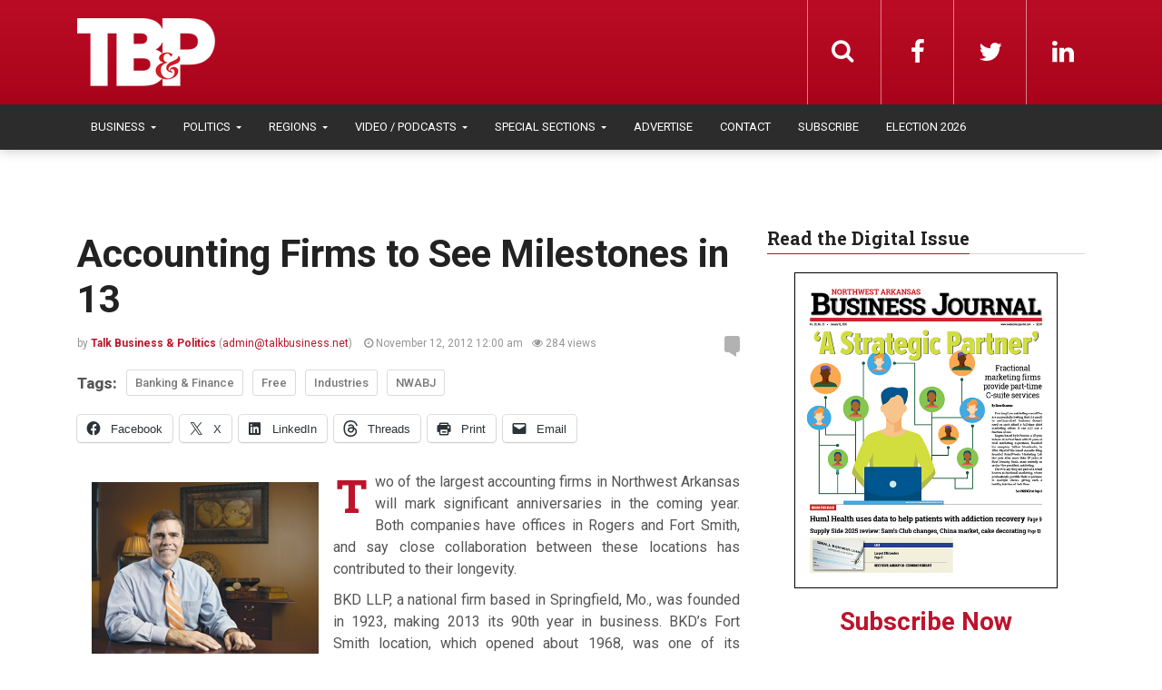

--- FILE ---
content_type: text/html; charset=UTF-8
request_url: https://talkbusiness.net/2012/11/accounting-firms-to-see-milestones-in-13/
body_size: 23264
content:
<!DOCTYPE html>
<html lang="en-US">
<head>
  <meta charset="UTF-8">
  <meta name="viewport" content="width=device-width, initial-scale=1">
	<link rel="profile" href="https://gmpg.org/xfn/11">
	<link rel="pingback" href="https://talkbusiness.net/xmlrpc.php">

	                        <script>
                            /* You can add more configuration options to webfontloader by previously defining the WebFontConfig with your options */
                            if ( typeof WebFontConfig === "undefined" ) {
                                WebFontConfig = new Object();
                            }
                            WebFontConfig['google'] = {families: ['Roboto:100,200,300,400,500,600,700,800,900,100italic,200italic,300italic,400italic,500italic,600italic,700italic,800italic,900italic', 'Roboto+Slab:100,200,300,400,500,600,700,800,900&amp;subset=latin,latin-ext']};

                            (function() {
                                var wf = document.createElement( 'script' );
                                wf.src = 'https://ajax.googleapis.com/ajax/libs/webfont/1.5.3/webfont.js';
                                wf.type = 'text/javascript';
                                wf.async = 'true';
                                var s = document.getElementsByTagName( 'script' )[0];
                                s.parentNode.insertBefore( wf, s );
                            })();
                        </script>
                        <meta name='robots' content='index, follow, max-image-preview:large, max-snippet:-1, max-video-preview:-1' />

	<!-- This site is optimized with the Yoast SEO plugin v26.4 - https://yoast.com/wordpress/plugins/seo/ -->
	<title>Accounting Firms to See Milestones in 13 - Talk Business &amp; Politics</title>
<link data-rocket-prefetch href="https://ajax.googleapis.com" rel="dns-prefetch">
<link data-rocket-prefetch href="https://fonts.googleapis.com" rel="dns-prefetch">
<link data-rocket-prefetch href="https://www.googletagmanager.com" rel="dns-prefetch">
<link data-rocket-prefetch href="https://cdn.broadstreetads.com" rel="dns-prefetch">
<link data-rocket-prefetch href="https://ad.broadstreetads.com" rel="dns-prefetch">
<link data-rocket-prefetch href="https://stats.wp.com" rel="dns-prefetch">
<link data-rocket-preload as="style" href="https://fonts.googleapis.com/css?family=roboto%3A100%2C100italic%2C200%2C200italic%2C300%2C300italic%2C400%2C400italic%2C500%2C500italic%2C600%2C600italic%2C700%2C700italic%2C800%2C800italic%2C900%2C900italic&#038;display=swap" rel="preload">
<link href="https://fonts.googleapis.com/css?family=roboto%3A100%2C100italic%2C200%2C200italic%2C300%2C300italic%2C400%2C400italic%2C500%2C500italic%2C600%2C600italic%2C700%2C700italic%2C800%2C800italic%2C900%2C900italic&#038;display=swap" media="print" onload="this.media=&#039;all&#039;" rel="stylesheet">
<noscript data-wpr-hosted-gf-parameters=""><link rel="stylesheet" href="https://fonts.googleapis.com/css?family=roboto%3A100%2C100italic%2C200%2C200italic%2C300%2C300italic%2C400%2C400italic%2C500%2C500italic%2C600%2C600italic%2C700%2C700italic%2C800%2C800italic%2C900%2C900italic&#038;display=swap"></noscript><link rel="preload" data-rocket-preload as="image" href="https://talkbusiness.net/wp-content/uploads/2025/12/cover_12-15-25.jpg" imagesrcset="https://talkbusiness.net/wp-content/uploads/2025/12/cover_12-15-25.jpg 540w, https://talkbusiness.net/wp-content/uploads/2025/12/cover_12-15-25-250x300.jpg 250w" imagesizes="(max-width: 540px) 100vw, 540px" fetchpriority="high">
	<link rel="canonical" href="https://talkbusiness.net/2012/11/accounting-firms-to-see-milestones-in-13/" />
	<meta property="og:locale" content="en_US" />
	<meta property="og:type" content="article" />
	<meta property="og:title" content="Accounting Firms to See Milestones in 13 - Talk Business &amp; Politics" />
	<meta property="og:description" content="Collaboration seen as key to longevity in Northwest Arkansas." />
	<meta property="og:url" content="https://talkbusiness.net/2012/11/accounting-firms-to-see-milestones-in-13/" />
	<meta property="og:site_name" content="Talk Business &amp; Politics" />
	<meta property="article:publisher" content="https://www.facebook.com/Talk-Business-Politics-Fort-Smith-Northwest-Arkansas-98202573541/" />
	<meta property="article:published_time" content="2012-11-12T06:00:00+00:00" />
	<meta property="article:modified_time" content="2023-01-04T04:00:06+00:00" />
	<meta property="og:image" content="https://talkbusiness.net/wp-content/uploads/2017/01/mark-lundybkd-llp.jpg" />
	<meta property="og:image:width" content="250" />
	<meta property="og:image:height" content="190" />
	<meta property="og:image:type" content="image/jpeg" />
	<meta name="author" content="Talk Business &amp; Politics" />
	<meta name="twitter:card" content="summary_large_image" />
	<meta name="twitter:creator" content="@robybrock" />
	<meta name="twitter:site" content="@robybrock" />
	<meta name="twitter:label1" content="Written by" />
	<meta name="twitter:data1" content="Talk Business &amp; Politics" />
	<meta name="twitter:label2" content="Est. reading time" />
	<meta name="twitter:data2" content="7 minutes" />
	<script type="application/ld+json" class="yoast-schema-graph">{"@context":"https://schema.org","@graph":[{"@type":"Article","@id":"https://talkbusiness.net/2012/11/accounting-firms-to-see-milestones-in-13/#article","isPartOf":{"@id":"https://talkbusiness.net/2012/11/accounting-firms-to-see-milestones-in-13/"},"author":{"name":"Talk Business &amp; Politics","@id":"https://talkbusiness.net/#/schema/person/5d4318141f7484ebc1bed3e495c31fa9"},"headline":"Accounting Firms to See Milestones in 13","datePublished":"2012-11-12T06:00:00+00:00","dateModified":"2023-01-04T04:00:06+00:00","mainEntityOfPage":{"@id":"https://talkbusiness.net/2012/11/accounting-firms-to-see-milestones-in-13/"},"wordCount":1383,"publisher":{"@id":"https://talkbusiness.net/#organization"},"image":{"@id":"https://talkbusiness.net/2012/11/accounting-firms-to-see-milestones-in-13/#primaryimage"},"thumbnailUrl":"https://talkbusiness.net/wp-content/uploads/2017/01/mark-lundybkd-llp.jpg","keywords":["Banking &amp; Finance","Free","Industries","NWABJ"],"articleSection":["Northwest Arkansas"],"inLanguage":"en-US"},{"@type":"WebPage","@id":"https://talkbusiness.net/2012/11/accounting-firms-to-see-milestones-in-13/","url":"https://talkbusiness.net/2012/11/accounting-firms-to-see-milestones-in-13/","name":"Accounting Firms to See Milestones in 13 - Talk Business &amp; Politics","isPartOf":{"@id":"https://talkbusiness.net/#website"},"primaryImageOfPage":{"@id":"https://talkbusiness.net/2012/11/accounting-firms-to-see-milestones-in-13/#primaryimage"},"image":{"@id":"https://talkbusiness.net/2012/11/accounting-firms-to-see-milestones-in-13/#primaryimage"},"thumbnailUrl":"https://talkbusiness.net/wp-content/uploads/2017/01/mark-lundybkd-llp.jpg","datePublished":"2012-11-12T06:00:00+00:00","dateModified":"2023-01-04T04:00:06+00:00","breadcrumb":{"@id":"https://talkbusiness.net/2012/11/accounting-firms-to-see-milestones-in-13/#breadcrumb"},"inLanguage":"en-US","potentialAction":[{"@type":"ReadAction","target":["https://talkbusiness.net/2012/11/accounting-firms-to-see-milestones-in-13/"]}]},{"@type":"ImageObject","inLanguage":"en-US","@id":"https://talkbusiness.net/2012/11/accounting-firms-to-see-milestones-in-13/#primaryimage","url":"https://talkbusiness.net/wp-content/uploads/2017/01/mark-lundybkd-llp.jpg","contentUrl":"https://talkbusiness.net/wp-content/uploads/2017/01/mark-lundybkd-llp.jpg","width":250,"height":190},{"@type":"BreadcrumbList","@id":"https://talkbusiness.net/2012/11/accounting-firms-to-see-milestones-in-13/#breadcrumb","itemListElement":[{"@type":"ListItem","position":1,"name":"Home","item":"https://talkbusiness.net/"},{"@type":"ListItem","position":2,"name":"Accounting Firms to See Milestones in 13"}]},{"@type":"WebSite","@id":"https://talkbusiness.net/#website","url":"https://talkbusiness.net/","name":"Talk Business &amp; Politics","description":"Talk Business &amp; Politics","publisher":{"@id":"https://talkbusiness.net/#organization"},"potentialAction":[{"@type":"SearchAction","target":{"@type":"EntryPoint","urlTemplate":"https://talkbusiness.net/?s={search_term_string}"},"query-input":{"@type":"PropertyValueSpecification","valueRequired":true,"valueName":"search_term_string"}}],"inLanguage":"en-US"},{"@type":"Organization","@id":"https://talkbusiness.net/#organization","name":"Talk Business & Politics","url":"https://talkbusiness.net/","logo":{"@type":"ImageObject","inLanguage":"en-US","@id":"https://talkbusiness.net/#/schema/logo/image/","url":"https://talkbusiness.net/wp-content/uploads/2016/10/TBP_logo_red_blackBG.png","contentUrl":"https://talkbusiness.net/wp-content/uploads/2016/10/TBP_logo_red_blackBG.png","width":245,"height":146,"caption":"Talk Business & Politics"},"image":{"@id":"https://talkbusiness.net/#/schema/logo/image/"},"sameAs":["https://www.facebook.com/Talk-Business-Politics-Fort-Smith-Northwest-Arkansas-98202573541/","https://x.com/robybrock","https://www.linkedin.com/company/talk-business-&amp;amp;-politics","https://www.youtube.com/user/TalkBusinessArkansas"]},{"@type":"Person","@id":"https://talkbusiness.net/#/schema/person/5d4318141f7484ebc1bed3e495c31fa9","name":"Talk Business &amp; Politics","image":{"@type":"ImageObject","inLanguage":"en-US","@id":"https://talkbusiness.net/#/schema/person/image/","url":"https://secure.gravatar.com/avatar/64fbc21f3dcf5c75f58c84e8e5bdfdad874fe93b8710e2efce005e1f5e7949d7?s=96&d=mm&r=g","contentUrl":"https://secure.gravatar.com/avatar/64fbc21f3dcf5c75f58c84e8e5bdfdad874fe93b8710e2efce005e1f5e7949d7?s=96&d=mm&r=g","caption":"Talk Business &amp; Politics"},"url":"https://talkbusiness.net/author/blake/"}]}</script>
	<!-- / Yoast SEO plugin. -->


<link rel='dns-prefetch' href='//stats.wp.com' />
<link rel='dns-prefetch' href='//www.googletagmanager.com' />
<link href='https://fonts.gstatic.com' crossorigin rel='preconnect' />
<link rel="alternate" title="oEmbed (JSON)" type="application/json+oembed" href="https://talkbusiness.net/wp-json/oembed/1.0/embed?url=https%3A%2F%2Ftalkbusiness.net%2F2012%2F11%2Faccounting-firms-to-see-milestones-in-13%2F" />
<link rel="alternate" title="oEmbed (XML)" type="text/xml+oembed" href="https://talkbusiness.net/wp-json/oembed/1.0/embed?url=https%3A%2F%2Ftalkbusiness.net%2F2012%2F11%2Faccounting-firms-to-see-milestones-in-13%2F&#038;format=xml" />
<style id='wp-img-auto-sizes-contain-inline-css' type='text/css'>
img:is([sizes=auto i],[sizes^="auto," i]){contain-intrinsic-size:3000px 1500px}
/*# sourceURL=wp-img-auto-sizes-contain-inline-css */
</style>
<link rel='stylesheet' id='jetpack_related-posts-css' href='https://talkbusiness.net/wp-content/plugins/jetpack/modules/related-posts/related-posts.css?ver=20240116' type='text/css' media='all' />
<style id='wp-emoji-styles-inline-css' type='text/css'>

	img.wp-smiley, img.emoji {
		display: inline !important;
		border: none !important;
		box-shadow: none !important;
		height: 1em !important;
		width: 1em !important;
		margin: 0 0.07em !important;
		vertical-align: -0.1em !important;
		background: none !important;
		padding: 0 !important;
	}
/*# sourceURL=wp-emoji-styles-inline-css */
</style>
<link rel='stylesheet' id='wp-block-library-css' href='https://talkbusiness.net/wp-includes/css/dist/block-library/style.min.css?ver=6.9' type='text/css' media='all' />
<style id='global-styles-inline-css' type='text/css'>
:root{--wp--preset--aspect-ratio--square: 1;--wp--preset--aspect-ratio--4-3: 4/3;--wp--preset--aspect-ratio--3-4: 3/4;--wp--preset--aspect-ratio--3-2: 3/2;--wp--preset--aspect-ratio--2-3: 2/3;--wp--preset--aspect-ratio--16-9: 16/9;--wp--preset--aspect-ratio--9-16: 9/16;--wp--preset--color--black: #000000;--wp--preset--color--cyan-bluish-gray: #abb8c3;--wp--preset--color--white: #ffffff;--wp--preset--color--pale-pink: #f78da7;--wp--preset--color--vivid-red: #cf2e2e;--wp--preset--color--luminous-vivid-orange: #ff6900;--wp--preset--color--luminous-vivid-amber: #fcb900;--wp--preset--color--light-green-cyan: #7bdcb5;--wp--preset--color--vivid-green-cyan: #00d084;--wp--preset--color--pale-cyan-blue: #8ed1fc;--wp--preset--color--vivid-cyan-blue: #0693e3;--wp--preset--color--vivid-purple: #9b51e0;--wp--preset--color--kb-palette-6: #2c2c2c;--wp--preset--color--kb-palette-1: #373737;--wp--preset--color--kb-palette-8: #a62529;--wp--preset--color--kb-palette-9: #cccccc;--wp--preset--color--kb-palette-10: #000000;--wp--preset--gradient--vivid-cyan-blue-to-vivid-purple: linear-gradient(135deg,rgb(6,147,227) 0%,rgb(155,81,224) 100%);--wp--preset--gradient--light-green-cyan-to-vivid-green-cyan: linear-gradient(135deg,rgb(122,220,180) 0%,rgb(0,208,130) 100%);--wp--preset--gradient--luminous-vivid-amber-to-luminous-vivid-orange: linear-gradient(135deg,rgb(252,185,0) 0%,rgb(255,105,0) 100%);--wp--preset--gradient--luminous-vivid-orange-to-vivid-red: linear-gradient(135deg,rgb(255,105,0) 0%,rgb(207,46,46) 100%);--wp--preset--gradient--very-light-gray-to-cyan-bluish-gray: linear-gradient(135deg,rgb(238,238,238) 0%,rgb(169,184,195) 100%);--wp--preset--gradient--cool-to-warm-spectrum: linear-gradient(135deg,rgb(74,234,220) 0%,rgb(151,120,209) 20%,rgb(207,42,186) 40%,rgb(238,44,130) 60%,rgb(251,105,98) 80%,rgb(254,248,76) 100%);--wp--preset--gradient--blush-light-purple: linear-gradient(135deg,rgb(255,206,236) 0%,rgb(152,150,240) 100%);--wp--preset--gradient--blush-bordeaux: linear-gradient(135deg,rgb(254,205,165) 0%,rgb(254,45,45) 50%,rgb(107,0,62) 100%);--wp--preset--gradient--luminous-dusk: linear-gradient(135deg,rgb(255,203,112) 0%,rgb(199,81,192) 50%,rgb(65,88,208) 100%);--wp--preset--gradient--pale-ocean: linear-gradient(135deg,rgb(255,245,203) 0%,rgb(182,227,212) 50%,rgb(51,167,181) 100%);--wp--preset--gradient--electric-grass: linear-gradient(135deg,rgb(202,248,128) 0%,rgb(113,206,126) 100%);--wp--preset--gradient--midnight: linear-gradient(135deg,rgb(2,3,129) 0%,rgb(40,116,252) 100%);--wp--preset--font-size--small: 13px;--wp--preset--font-size--medium: 20px;--wp--preset--font-size--large: 36px;--wp--preset--font-size--x-large: 42px;--wp--preset--spacing--20: 0.44rem;--wp--preset--spacing--30: 0.67rem;--wp--preset--spacing--40: 1rem;--wp--preset--spacing--50: 1.5rem;--wp--preset--spacing--60: 2.25rem;--wp--preset--spacing--70: 3.38rem;--wp--preset--spacing--80: 5.06rem;--wp--preset--shadow--natural: 6px 6px 9px rgba(0, 0, 0, 0.2);--wp--preset--shadow--deep: 12px 12px 50px rgba(0, 0, 0, 0.4);--wp--preset--shadow--sharp: 6px 6px 0px rgba(0, 0, 0, 0.2);--wp--preset--shadow--outlined: 6px 6px 0px -3px rgb(255, 255, 255), 6px 6px rgb(0, 0, 0);--wp--preset--shadow--crisp: 6px 6px 0px rgb(0, 0, 0);}:where(.is-layout-flex){gap: 0.5em;}:where(.is-layout-grid){gap: 0.5em;}body .is-layout-flex{display: flex;}.is-layout-flex{flex-wrap: wrap;align-items: center;}.is-layout-flex > :is(*, div){margin: 0;}body .is-layout-grid{display: grid;}.is-layout-grid > :is(*, div){margin: 0;}:where(.wp-block-columns.is-layout-flex){gap: 2em;}:where(.wp-block-columns.is-layout-grid){gap: 2em;}:where(.wp-block-post-template.is-layout-flex){gap: 1.25em;}:where(.wp-block-post-template.is-layout-grid){gap: 1.25em;}.has-black-color{color: var(--wp--preset--color--black) !important;}.has-cyan-bluish-gray-color{color: var(--wp--preset--color--cyan-bluish-gray) !important;}.has-white-color{color: var(--wp--preset--color--white) !important;}.has-pale-pink-color{color: var(--wp--preset--color--pale-pink) !important;}.has-vivid-red-color{color: var(--wp--preset--color--vivid-red) !important;}.has-luminous-vivid-orange-color{color: var(--wp--preset--color--luminous-vivid-orange) !important;}.has-luminous-vivid-amber-color{color: var(--wp--preset--color--luminous-vivid-amber) !important;}.has-light-green-cyan-color{color: var(--wp--preset--color--light-green-cyan) !important;}.has-vivid-green-cyan-color{color: var(--wp--preset--color--vivid-green-cyan) !important;}.has-pale-cyan-blue-color{color: var(--wp--preset--color--pale-cyan-blue) !important;}.has-vivid-cyan-blue-color{color: var(--wp--preset--color--vivid-cyan-blue) !important;}.has-vivid-purple-color{color: var(--wp--preset--color--vivid-purple) !important;}.has-black-background-color{background-color: var(--wp--preset--color--black) !important;}.has-cyan-bluish-gray-background-color{background-color: var(--wp--preset--color--cyan-bluish-gray) !important;}.has-white-background-color{background-color: var(--wp--preset--color--white) !important;}.has-pale-pink-background-color{background-color: var(--wp--preset--color--pale-pink) !important;}.has-vivid-red-background-color{background-color: var(--wp--preset--color--vivid-red) !important;}.has-luminous-vivid-orange-background-color{background-color: var(--wp--preset--color--luminous-vivid-orange) !important;}.has-luminous-vivid-amber-background-color{background-color: var(--wp--preset--color--luminous-vivid-amber) !important;}.has-light-green-cyan-background-color{background-color: var(--wp--preset--color--light-green-cyan) !important;}.has-vivid-green-cyan-background-color{background-color: var(--wp--preset--color--vivid-green-cyan) !important;}.has-pale-cyan-blue-background-color{background-color: var(--wp--preset--color--pale-cyan-blue) !important;}.has-vivid-cyan-blue-background-color{background-color: var(--wp--preset--color--vivid-cyan-blue) !important;}.has-vivid-purple-background-color{background-color: var(--wp--preset--color--vivid-purple) !important;}.has-black-border-color{border-color: var(--wp--preset--color--black) !important;}.has-cyan-bluish-gray-border-color{border-color: var(--wp--preset--color--cyan-bluish-gray) !important;}.has-white-border-color{border-color: var(--wp--preset--color--white) !important;}.has-pale-pink-border-color{border-color: var(--wp--preset--color--pale-pink) !important;}.has-vivid-red-border-color{border-color: var(--wp--preset--color--vivid-red) !important;}.has-luminous-vivid-orange-border-color{border-color: var(--wp--preset--color--luminous-vivid-orange) !important;}.has-luminous-vivid-amber-border-color{border-color: var(--wp--preset--color--luminous-vivid-amber) !important;}.has-light-green-cyan-border-color{border-color: var(--wp--preset--color--light-green-cyan) !important;}.has-vivid-green-cyan-border-color{border-color: var(--wp--preset--color--vivid-green-cyan) !important;}.has-pale-cyan-blue-border-color{border-color: var(--wp--preset--color--pale-cyan-blue) !important;}.has-vivid-cyan-blue-border-color{border-color: var(--wp--preset--color--vivid-cyan-blue) !important;}.has-vivid-purple-border-color{border-color: var(--wp--preset--color--vivid-purple) !important;}.has-vivid-cyan-blue-to-vivid-purple-gradient-background{background: var(--wp--preset--gradient--vivid-cyan-blue-to-vivid-purple) !important;}.has-light-green-cyan-to-vivid-green-cyan-gradient-background{background: var(--wp--preset--gradient--light-green-cyan-to-vivid-green-cyan) !important;}.has-luminous-vivid-amber-to-luminous-vivid-orange-gradient-background{background: var(--wp--preset--gradient--luminous-vivid-amber-to-luminous-vivid-orange) !important;}.has-luminous-vivid-orange-to-vivid-red-gradient-background{background: var(--wp--preset--gradient--luminous-vivid-orange-to-vivid-red) !important;}.has-very-light-gray-to-cyan-bluish-gray-gradient-background{background: var(--wp--preset--gradient--very-light-gray-to-cyan-bluish-gray) !important;}.has-cool-to-warm-spectrum-gradient-background{background: var(--wp--preset--gradient--cool-to-warm-spectrum) !important;}.has-blush-light-purple-gradient-background{background: var(--wp--preset--gradient--blush-light-purple) !important;}.has-blush-bordeaux-gradient-background{background: var(--wp--preset--gradient--blush-bordeaux) !important;}.has-luminous-dusk-gradient-background{background: var(--wp--preset--gradient--luminous-dusk) !important;}.has-pale-ocean-gradient-background{background: var(--wp--preset--gradient--pale-ocean) !important;}.has-electric-grass-gradient-background{background: var(--wp--preset--gradient--electric-grass) !important;}.has-midnight-gradient-background{background: var(--wp--preset--gradient--midnight) !important;}.has-small-font-size{font-size: var(--wp--preset--font-size--small) !important;}.has-medium-font-size{font-size: var(--wp--preset--font-size--medium) !important;}.has-large-font-size{font-size: var(--wp--preset--font-size--large) !important;}.has-x-large-font-size{font-size: var(--wp--preset--font-size--x-large) !important;}
/*# sourceURL=global-styles-inline-css */
</style>

<style id='classic-theme-styles-inline-css' type='text/css'>
/*! This file is auto-generated */
.wp-block-button__link{color:#fff;background-color:#32373c;border-radius:9999px;box-shadow:none;text-decoration:none;padding:calc(.667em + 2px) calc(1.333em + 2px);font-size:1.125em}.wp-block-file__button{background:#32373c;color:#fff;text-decoration:none}
/*# sourceURL=/wp-includes/css/classic-themes.min.css */
</style>
<link rel='stylesheet' id='fvp-frontend-css' href='https://talkbusiness.net/wp-content/plugins/featured-video-plus/styles/frontend.css?ver=2.3.3' type='text/css' media='all' />
<link rel='stylesheet' id='font-awesome-css' href='https://talkbusiness.net/wp-content/themes/admag/css/plugins/font-awesome/css/font-awesome.css?ver=6.9' type='text/css' media='all' />
<link rel='stylesheet' id='twitter-bootstrap-css' href='https://talkbusiness.net/wp-content/themes/admag/css/plugins/bootstrap/css/bootstrap.min.css?ver=6.9' type='text/css' media='all' />
<link rel='stylesheet' id='dt-style-css' href='https://talkbusiness.net/wp-content/themes/tb-admag-child/style.css?ver=6.9' type='text/css' media='all' />
<link rel='stylesheet' id='parent-style-css' href='https://talkbusiness.net/wp-content/themes/admag/style.css?ver=6.9' type='text/css' media='all' />
<link rel='stylesheet' id='child-style-css' href='https://talkbusiness.net/wp-content/themes/tb-admag-child/style.css?ver=2.0' type='text/css' media='all' />
<link rel='stylesheet' id='tbp-print-css' href='https://talkbusiness.net/wp-content/themes/tb-admag-child/tbp-print.css' type='text/css' media='print' />
<style id='kadence-blocks-global-variables-inline-css' type='text/css'>
:root {--global-kb-font-size-sm:clamp(0.8rem, 0.73rem + 0.217vw, 0.9rem);--global-kb-font-size-md:clamp(1.1rem, 0.995rem + 0.326vw, 1.25rem);--global-kb-font-size-lg:clamp(1.75rem, 1.576rem + 0.543vw, 2rem);--global-kb-font-size-xl:clamp(2.25rem, 1.728rem + 1.63vw, 3rem);--global-kb-font-size-xxl:clamp(2.5rem, 1.456rem + 3.26vw, 4rem);--global-kb-font-size-xxxl:clamp(2.75rem, 0.489rem + 7.065vw, 6rem);}:root {--global-palette1: #3182CE;--global-palette2: #2B6CB0;--global-palette3: #1A202C;--global-palette4: #2D3748;--global-palette5: #4A5568;--global-palette6: #718096;--global-palette7: #EDF2F7;--global-palette8: #F7FAFC;--global-palette9: #ffffff;}
/*# sourceURL=kadence-blocks-global-variables-inline-css */
</style>
<link rel='stylesheet' id='sharedaddy-css' href='https://talkbusiness.net/wp-content/plugins/jetpack/modules/sharedaddy/sharing.css?ver=15.2' type='text/css' media='all' />
<link rel='stylesheet' id='social-logos-css' href='https://talkbusiness.net/wp-content/plugins/jetpack/_inc/social-logos/social-logos.min.css?ver=15.2' type='text/css' media='all' />
<style id="kadence_blocks_palette_css">:root .has-kb-palette-6-color{color:#2c2c2c}:root .has-kb-palette-6-background-color{background-color:#2c2c2c}:root .has-kb-palette-1-color{color:#373737}:root .has-kb-palette-1-background-color{background-color:#373737}:root .has-kb-palette-8-color{color:#a62529}:root .has-kb-palette-8-background-color{background-color:#a62529}:root .has-kb-palette-9-color{color:#cccccc}:root .has-kb-palette-9-background-color{background-color:#cccccc}:root .has-kb-palette-10-color{color:#000000}:root .has-kb-palette-10-background-color{background-color:#000000}</style><script type="text/javascript" id="jetpack_related-posts-js-extra">
/* <![CDATA[ */
var related_posts_js_options = {"post_heading":"h4"};
//# sourceURL=jetpack_related-posts-js-extra
/* ]]> */
</script>
<script type="text/javascript" src="https://talkbusiness.net/wp-content/plugins/jetpack/_inc/build/related-posts/related-posts.min.js?ver=20240116" id="jetpack_related-posts-js"></script>
<script type="text/javascript" src="https://talkbusiness.net/wp-includes/js/jquery/jquery.min.js?ver=3.7.1" id="jquery-core-js"></script>
<script type="text/javascript" src="https://talkbusiness.net/wp-includes/js/jquery/jquery-migrate.min.js?ver=3.4.1" id="jquery-migrate-js"></script>
<script type="text/javascript" src="https://talkbusiness.net/wp-content/plugins/featured-video-plus/js/jquery.fitvids.min.js?ver=master-2015-08" id="jquery.fitvids-js"></script>
<script type="text/javascript" id="fvp-frontend-js-extra">
/* <![CDATA[ */
var fvpdata = {"ajaxurl":"https://talkbusiness.net/wp-admin/admin-ajax.php","nonce":"2280d09e1b","fitvids":"1","dynamic":"","overlay":"","opacity":"0.75","color":"b","width":"640"};
//# sourceURL=fvp-frontend-js-extra
/* ]]> */
</script>
<script type="text/javascript" src="https://talkbusiness.net/wp-content/plugins/featured-video-plus/js/frontend.min.js?ver=2.3.3" id="fvp-frontend-js"></script>
<script></script><link rel="https://api.w.org/" href="https://talkbusiness.net/wp-json/" /><link rel="alternate" title="JSON" type="application/json" href="https://talkbusiness.net/wp-json/wp/v2/posts/91267" /><link rel="EditURI" type="application/rsd+xml" title="RSD" href="https://talkbusiness.net/xmlrpc.php?rsd" />
<meta name="generator" content="WordPress 6.9" />
<link rel='shortlink' href='https://talkbusiness.net/?p=91267' />
<meta name="generator" content="Site Kit by Google 1.167.0" />            <script type="text/javascript"><!--
                                function powerpress_pinw(pinw_url){window.open(pinw_url, 'PowerPressPlayer','toolbar=0,status=0,resizable=1,width=460,height=320');	return false;}
                //-->

                // tabnab protection
                window.addEventListener('load', function () {
                    // make all links have rel="noopener noreferrer"
                    document.querySelectorAll('a[target="_blank"]').forEach(link => {
                        link.setAttribute('rel', 'noopener noreferrer');
                    });
                });
            </script>
            	<style>img#wpstats{display:none}</style>
		
<style type="text/css">.logo img{height: 32px;}.mid-logo-wrapper .logo img{height: 90px;}body,p,code, kbd, pre, samp{font-size: 16px;line-height: 24px;}body{background-image: url("") !important;}.mega-menu .dropdown-menu > li > a:hover,
.mega-menu .dropdown-submenu:hover>a,
.star-reviews,
.post-content a,
a,
.dropdown-menu .mega-menu-news .mega-menu-detail h4 a:hover,
.nav .tabs-left > .nav-tabs > li > a:hover,
.nav .tabs-left > .nav-tabs > li.active > a,
.navbar-nav>li>a:hover,
.navbar-nav>li>a:focus,
.dropdown-menu>.active>a,
.navbar-nav>li.open>a,
.navbar-nav>li.open>a:after,
.widget-content li h3 a:hover,
.news-title a:hover,
.small-article h6 a:hover,
.simple-post h3 a:hover,
.widget-post h3 a:hover,
.widget_categories li a:hover,
.widget_categories li a:hover span,
.comments-wrapper .comment-reply-link,
.post-header .simple-share a,
.parallax-wrapper .simple-share a,
.post-drop-caps > p:first-child:first-letter,
.drop-caps,
.author-position,
.simple-share .author a,
.simple-share .author a:hover,
.box-news .simple-share a,
.box-news .simple-share a:hover,
.post-nav-wrapper a:hover,
.author-box .author-info h3 a:hover,
.author-contact a:hover,
.comments-wrapper .author-name:hover,
.post-header .simple-share a:hover,
.post-header .simple-share a:focus,
.parallax-wrapper .simple-share a:hover,
.parallax-wrapper .simple-share a:focus,
.tag-list li.trending{color: #bd142c}.progress-bar,.progress-bar, .tags-widget li a:hover, .tagcloud a:hover, .tag-list li a:hover, .tag-list li.active a{background-color: #bd142c}.mega-menu .dropdown-submenu:hover>a:after,
.nav .tabs-left > .nav-tabs > li.active>a:after{border-left-color: #bd142c}.widget .nav-tabs>li.active>a,
.widget .nav-tabs>li.active>a:focus,
.widget .nav-tabs>li.active>a:hover,
.block-title span,
.comments-wrapper .comment-reply-link:hover,
.modern-quote,
.box-news .simple-share a:hover,
.simple-share .author a:hover,
.post-header .simple-share a:hover,
.post-header .simple-share a:focus,
.parallax-wrapper .simple-share a:hover,
.parallax-wrapper .simple-share a:focus,
.progress-bar, .tags-widget li a:hover, .tagcloud a:hover{border-color: #bd142c}.sb-search.sb-search-open .sb-icon-search,
.no-js .sb-search .sb-icon-search,
.drop-caps-square,
.navbar-nav>li>a,
.navbar-nav>li>a,
.social-icons a,
.sb-search .sb-search-input,
.sb-icon-search{color: #ffffff;}.navbar-toggle span, .navbar-toggle .icon-bar, .navbar-toggle i{background-color: #e8e8e8;}.navbar-nav>li>a{font-size: 13px;line-height: 20px;}.mega-menu .dropdown-menu>li, .dropdown-menu>li>a, .mega-menu .nav-tabs>li>a{font-size: 12px;line-height: 20px;}.block-title, .comment-reply-title, .widget .nav-tabs>li>a,.widget .nav-tabs>li, .wpb_heading, .widgettitle, .footer-title{font-size: 20px;line-height: 24px;}.mm-listview>li>a{font-size: 12px;}.h1, h1{font-size: 38px;line-height: 46px;}.h2, h2{font-size: 32px;line-height: 38px;}.h3, h3{font-size: 28px;line-height: 34px;}.h4, h4{font-size: 21px;line-height: 25px;}.h5, h5{font-size: 14px;line-height: 19px;}.h6, h6{font-size: 14px;line-height: 17px;}.post-title{font-size: 42px;line-height: 50px;}.parallax-wrapper .post-title{font-size: 52px;line-height: 56px;}.post-content{max-width: px}.bgcolor197{background-color:02538b !important;}.navbar-nav>li.open.menu-color197>a,.navbar-nav>li.open.menu-color197>a:after{
            color: 02538b;
            border-top-color: 02538b;
          }
          .navbar-nav>li.menu-color197>a:hover{
            color: 02538b;
          }
          .nav .menu-color197 .tabs-left > .nav-tabs > li > a:hover,
          .nav .menu-color197 .tabs-left > .nav-tabs > li.active > a{
            color:02538b;
          }
          .mega-menu .menu-color197 .dropdown-submenu:hover>a:after,
          .nav .menu-color197 .tabs-left > .nav-tabs > li.active>a:after{
            border-left-color:02538b;
          }
          .menu-color197 .dropdown-menu .mega-menu-news .mega-menu-detail h4 a:hover{
            color:02538b;
          }
          .mega-menu .menu-color197 .dropdown-menu > li > a:hover,
          .mega-menu .menu-color197 .dropdown-submenu:hover>a{
            color:02538b;
          }.bgcolor5011{background-color:8cc63f !important;}.navbar-nav>li.open.menu-color5011>a,.navbar-nav>li.open.menu-color5011>a:after{
            color: 8cc63f;
            border-top-color: 8cc63f;
          }
          .navbar-nav>li.menu-color5011>a:hover{
            color: 8cc63f;
          }
          .nav .menu-color5011 .tabs-left > .nav-tabs > li > a:hover,
          .nav .menu-color5011 .tabs-left > .nav-tabs > li.active > a{
            color:8cc63f;
          }
          .mega-menu .menu-color5011 .dropdown-submenu:hover>a:after,
          .nav .menu-color5011 .tabs-left > .nav-tabs > li.active>a:after{
            border-left-color:8cc63f;
          }
          .menu-color5011 .dropdown-menu .mega-menu-news .mega-menu-detail h4 a:hover{
            color:8cc63f;
          }
          .mega-menu .menu-color5011 .dropdown-menu > li > a:hover,
          .mega-menu .menu-color5011 .dropdown-submenu:hover>a{
            color:8cc63f;
          }.bgcolor4403{background-color:#e07b03 !important;}.navbar-nav>li.open.menu-color4403>a,.navbar-nav>li.open.menu-color4403>a:after{
            color: #e07b03;
            border-top-color: #e07b03;
          }
          .navbar-nav>li.menu-color4403>a:hover{
            color: #e07b03;
          }
          .nav .menu-color4403 .tabs-left > .nav-tabs > li > a:hover,
          .nav .menu-color4403 .tabs-left > .nav-tabs > li.active > a{
            color:#e07b03;
          }
          .mega-menu .menu-color4403 .dropdown-submenu:hover>a:after,
          .nav .menu-color4403 .tabs-left > .nav-tabs > li.active>a:after{
            border-left-color:#e07b03;
          }
          .menu-color4403 .dropdown-menu .mega-menu-news .mega-menu-detail h4 a:hover{
            color:#e07b03;
          }
          .mega-menu .menu-color4403 .dropdown-menu > li > a:hover,
          .mega-menu .menu-color4403 .dropdown-submenu:hover>a{
            color:#e07b03;
          }.bgcolor5271{background-color:bc2132 !important;}.navbar-nav>li.open.menu-color5271>a,.navbar-nav>li.open.menu-color5271>a:after{
            color: bc2132;
            border-top-color: bc2132;
          }
          .navbar-nav>li.menu-color5271>a:hover{
            color: bc2132;
          }
          .nav .menu-color5271 .tabs-left > .nav-tabs > li > a:hover,
          .nav .menu-color5271 .tabs-left > .nav-tabs > li.active > a{
            color:bc2132;
          }
          .mega-menu .menu-color5271 .dropdown-submenu:hover>a:after,
          .nav .menu-color5271 .tabs-left > .nav-tabs > li.active>a:after{
            border-left-color:bc2132;
          }
          .menu-color5271 .dropdown-menu .mega-menu-news .mega-menu-detail h4 a:hover{
            color:bc2132;
          }
          .mega-menu .menu-color5271 .dropdown-menu > li > a:hover,
          .mega-menu .menu-color5271 .dropdown-submenu:hover>a{
            color:bc2132;
          }</style>
<meta name="generator" content="Powered by WPBakery Page Builder - drag and drop page builder for WordPress."/>
<link rel="shortcut icon" href="https://talkbusiness.net/wp-content/uploads/2017/01/favicon-32x32.png" type="image/x-icon" /><script type="text/javascript">
      /* <![CDATA[ */var ajaxurl = "https://talkbusiness.net/wp-admin/admin-ajax.php";var dt_path = "https://talkbusiness.net/wp-content/themes/admag";var dt_paginated_blocks = [];var dt_paginated_blocks_type = [];var dt_paginated_blocks_items = [];/* ]]> */
      </script>		<style type="text/css" id="wp-custom-css">
			

.page-id-127957 h1 {
	display: none;
}

#rpwe_widget-2 .rpwe-block h3 {
	font-size: 16px !important;
}

.rpwe-author {
	text-transform: uppercase;
}

.archive.category-northwest-arkansas-region h2,
.archive.category-northwest-arkansas-region ul {
	text-align: center;
}

.archive.category-northwest-arkansas-region h2 {
	margin-top: 40px;
}

.gemini-ad img,
ins img {
	display: block !important;
	margin: 0 auto !important;
}

.page-id-270813 .tag-list {
	display: none;
}

div > .dtgridblock1:nth-of-type(3) {
	display: none;
}

.page-id-270813 .header.header,
.page-id-270813 .no-js .sb-search .sb-icon-search.sb-icon-search {
	background-color: #FFC63F;
	background: -moz-linear-gradient(top, #FFC63F 0%, #FFC63F 100%);
	background: -webkit-linear-gradient(top, #FFC63F 0%, #FFC63F 100%);
	background: linear-gradient(to bottom, #FFC63F 0%, #FFC63F 100%);
	filter: progid:DXImageTransform.Microsoft.gradient(startColorstr='#FFC63F', endColorstr='#FFC63F', GradientType=0);
}

#gform_wrapper_22 {
	background: #EFEFEF;
	border: #EEE 1px solid;
	border-radius: 5px;
	padding: 30px;
	max-width: 95%;
	margin: 25px 0;
	margin-bottom: 35px;
}

#gform_wrapper_22 .gform_heading h2,
#gform_wrapper_22 .gform_heading p {
	margin: 0;
	padding: 0;
}

#gform_wrapper_22 .gform_heading p {
	font-style: italic;
	padding-bottom: 20px;
	padding-top: 10px;
}

#gform_submit_button_22 {
	background: #FFC63F;
}

#gform_wrapper_22 legend {
	display: none;
}

.page-id-274053 .post-header {
	display: none;
}

.page-id-274219 .post-header {
	display: none;
}

.page-id-274230 .post-header {
	display: none;
}

.page-id-274053 .post-content .link-white a,
.page-id-274053 .post-content .link-white a:hover,
.page-id-274053 .post-content .link-white a:visited {
	color: #FFF !important;
}

.link-white {
	color: #FFF;
}

.wp-block-kadence-posts h4 {
	font-weight: normal;
}

.post-content a,
.post-content a:hover,
.post-content a:visited {
	color: #2c2c2c !important;
}

.headline-links a {
	font-family: 'Roboto Slab' !important;
	font-weight: normal;
	color: #2c2c2c;
	line-height: 100% !important;
}

.post-thumbnail-inner a {
	max-width: 50px !important;
}

.wp-block-kadence-posts img {
	border: 1px solid #CCC;
}

.obit-block .kb-post-no-image {
	margin-bottom: -40px !important;
}

body.page-id-274219 .post-content .ad-center-wrapper {
	width:100% !important;
	text-align:center !important;
}



@media (max-width: 768px) {
  body.page-id-274219 .post-content > broadstreet-zone-container {
    padding-top: 40px !important;
		text-align:center !important;
		margin:0 auto !important;
		margin-top:20px !important;
		margin-bottom:40px !important;
		width:100%;
  }
}

/* Larger than tablets (769px and up) */
@media (min-width: 769px) {
  body.page-id-274219 .post-content > broadstreet-zone-container {
    padding-top: 140px !important;
		text-align:center !important;
		margin:0 auto !important;
		margin-top:20px !important;
		margin-bottom:40px !important;
		width:100%;

  }
}


button[data-block-id=kb-posts-274219_152cd2-01] {
	display:none;
}		</style>
		<style type="text/css" title="dynamic-css" class="options-output">body{background-color:#ffffff;}.main-content, .news-details, .theiaStickySidebar{background-color:#FFFFFF;}.header-wrapper, .header-mid{background-color:#000000;}.header, .no-js .sb-search .sb-icon-search{background-color:rgba(12,11,11,0.95);}.header-top{background-color:#000000;}.sticky-sidebar{background-color:#FFFFFF;}.footer{background-color:#373737;}.footer-bottom{background-color:#2c2c2c;}.logo{margin-top:7px;margin-right:15px;margin-bottom:0;margin-left:0;}.mid-logo-wrapper .logo{margin-top:25px;margin-right:0;margin-bottom:0;margin-left:0;}html,body,.post-review-text,code, kbd, pre, samp{font-family:Roboto;text-transform:none;font-weight:400;font-style:normal;opacity: 1;visibility: visible;-webkit-transition: opacity 0.24s ease-in-out;-moz-transition: opacity 0.24s ease-in-out;transition: opacity 0.24s ease-in-out;}.wf-loading html,body,.post-review-text,code, kbd, pre, samp,{opacity: 0;}.ie.wf-loading html,body,.post-review-text,code, kbd, pre, samp,{visibility: hidden;}h1, h2, h3, h4, h5, h6, .h1, .h2, .h3, .h4, .h5, .h6{font-family:Roboto;text-transform:none;font-weight:700;font-style:normal;opacity: 1;visibility: visible;-webkit-transition: opacity 0.24s ease-in-out;-moz-transition: opacity 0.24s ease-in-out;transition: opacity 0.24s ease-in-out;}.wf-loading h1, h2, h3, h4, h5, h6, .h1, .h2, .h3, .h4, .h5, .h6,{opacity: 0;}.ie.wf-loading h1, h2, h3, h4, h5, h6, .h1, .h2, .h3, .h4, .h5, .h6,{visibility: hidden;}.widget-post h3, .tag-list li, .dropdown-menu .mega-menu-news .mega-menu-detail h4{font-family:"Roboto Slab";text-transform:none;font-weight:400;font-style:normal;opacity: 1;visibility: visible;-webkit-transition: opacity 0.24s ease-in-out;-moz-transition: opacity 0.24s ease-in-out;transition: opacity 0.24s ease-in-out;}.wf-loading .widget-post h3, .tag-list li, .dropdown-menu .mega-menu-news .mega-menu-detail h4,{opacity: 0;}.ie.wf-loading .widget-post h3, .tag-list li, .dropdown-menu .mega-menu-news .mega-menu-detail h4,{visibility: hidden;}.featured-header h2, .page-subtitle{font-family:Roboto;text-transform:none;font-weight:700;font-style:normal;opacity: 1;visibility: visible;-webkit-transition: opacity 0.24s ease-in-out;-moz-transition: opacity 0.24s ease-in-out;transition: opacity 0.24s ease-in-out;}.wf-loading .featured-header h2, .page-subtitle,{opacity: 0;}.ie.wf-loading .featured-header h2, .page-subtitle,{visibility: hidden;}.block-title, .comment-reply-title, .widget .nav-tabs>li>a, .wpb_heading, .widgettitle, .footer-title{font-family:"Roboto Slab";text-transform:none;font-weight:700;font-style:normal;opacity: 1;visibility: visible;-webkit-transition: opacity 0.24s ease-in-out;-moz-transition: opacity 0.24s ease-in-out;transition: opacity 0.24s ease-in-out;}.wf-loading .block-title, .comment-reply-title, .widget .nav-tabs>li>a, .wpb_heading, .widgettitle, .footer-title,{opacity: 0;}.ie.wf-loading .block-title, .comment-reply-title, .widget .nav-tabs>li>a, .wpb_heading, .widgettitle, .footer-title,{visibility: hidden;}.mega-menu .navbar-nav>li>a,.mm-listview a, .mega-menu .nav-tabs>li>a, .header-top .top-menu li, .mega-menu .nav, .mega-menu .collapse, .mega-menu .dropdown{font-family:Roboto;text-transform:uppercase;font-weight:400;font-style:normal;opacity: 1;visibility: visible;-webkit-transition: opacity 0.24s ease-in-out;-moz-transition: opacity 0.24s ease-in-out;transition: opacity 0.24s ease-in-out;}.wf-loading .mega-menu .navbar-nav>li>a,.mm-listview a, .mega-menu .nav-tabs>li>a, .header-top .top-menu li, .mega-menu .nav, .mega-menu .collapse, .mega-menu .dropdown,{opacity: 0;}.ie.wf-loading .mega-menu .navbar-nav>li>a,.mm-listview a, .mega-menu .nav-tabs>li>a, .header-top .top-menu li, .mega-menu .nav, .mega-menu .collapse, .mega-menu .dropdown,{visibility: hidden;}</style><noscript><style> .wpb_animate_when_almost_visible { opacity: 1; }</style></noscript><noscript><style id="rocket-lazyload-nojs-css">.rll-youtube-player, [data-lazy-src]{display:none !important;}</style></noscript>  <!-- Google tag (gtag.js) -->
<script async src="https://www.googletagmanager.com/gtag/js?id=G-4QENBVZC35"></script>
<script>
  window.dataLayer = window.dataLayer || [];
  function gtag(){dataLayer.push(arguments);}
  gtag('js', new Date());

  gtag('config', 'G-4QENBVZC35');
</script>
<script src="https://cdn.broadstreetads.com/init-2.min.js"></script>
<script>broadstreet.watch({ networkId: 10031 })</script>
     
<link rel='stylesheet' id='rpwe-style-css' href='https://talkbusiness.net/wp-content/plugins/recent-posts-widget-extended/assets/css/rpwe-frontend.css?ver=2.0.2' type='text/css' media='all' />

<style id="rocket-lazyrender-inline-css">[data-wpr-lazyrender] {content-visibility: auto;}</style><meta name="generator" content="WP Rocket 3.20.3" data-wpr-features="wpr_lazyload_images wpr_lazyload_iframes wpr_preconnect_external_domains wpr_automatic_lazy_rendering wpr_oci wpr_desktop" /></head>
<body class="wp-singular post-template-default single single-post postid-91267 single-format-standard wp-theme-admag wp-child-theme-tb-admag-child sticky-header sticky-headroom wide wpb-js-composer js-comp-ver-8.7.2 vc_responsive">
<!-- Sticky Note sitewide -->
     


<div  id="main">
  <header  class="header-wrapper clearfix">
    
    <div  class="header" id="header">
      <div class="container">
        <div class="mag-content">
          <div class="row">
            <div class="col-md-12">

            <a class="navbar-toggle collapsed" id="nav-button" href="#mobile-nav">
              <span class="icon-bar"></span>
              <span class="icon-bar"></span>
              <span class="icon-bar"></span>
              <span class="icon-bar"></span>
            </a>


            <div class="clearfix">

                                                                <a  class="logo" href="https://talkbusiness.net/" title="Talk Business &amp; Politics - Talk Business &amp; Politics" rel="home">
                    <img  src="https://talkbusiness.net/wp-content/uploads/2022/03/tbp-logo-big-1.png" alt="Talk Business &amp; Politics"/>
                </a>
                


              <div class="header-right">
                <div class="social-icons">
                                      <a href="https://www.facebook.com/TalkBusinessandPolitics/" data-toggle="tooltip" data-placement="bottom" title="" data-original-title="Facebook" target="_blank"><i class="fa fa-facebook fa-2x"></i></a><a href="https://twitter.com/robybrock" data-toggle="tooltip" data-placement="bottom" title="" data-original-title="Twitter" target="_blank"><i class="fa fa-twitter fa-2x"></i></a><a href="https://www.linkedin.com/company/talk-business-&#038;-politics" data-toggle="tooltip" data-placement="bottom" title="" data-original-title="Linkedin" target="_blank"><i class="fa fa-linkedin fa-2x"></i></a>                                    <!-- Only for Fixed Sidebar Layout -->

                </div><!-- .social-icons -->
                <a href="#" class="fixed-button navbar-toggle" id="fixed-button">
                  <i></i>
                  <i></i>
                  <i></i>
                  <i></i>
                </a><!-- .fixed-button -->
              </div><!-- .header-right -->

                              <div id="sb-search" class="sb-search">
                   <form action="https://talkbusiness.net/" method="get">
                      <input class="sb-search-input" placeholder="Enter your search text..." type="text" value="" name="s" id="search">
                      <input class="sb-search-submit" type="submit" value="">
                      <input type="hidden" value="post" name="post_type" id="post_type" />
                      <span class="sb-icon-search fa fa-search" data-toggle="tooltip" data-placement="bottom" title="" data-original-title="Search"></span>
                   </form>
                </div>
                <div class="sb-search-divider"></div>
                          </div>
            </div>
          </div>
        </div><!-- .mag-content -->
      </div><!-- .container -->

      <div class="menu-bg collapse">
      <div class="container">
      <nav class="navbar mega-menu">

          <div class="container">
            <div id="main-nav" class="collapse navbar-collapse"><ul id="menu-main-menu" class="nav navbar-nav"><li class="dropdown mega-full mega-menu3 menu-color197"><a href="https://talkbusiness.net/category/business/" class="dropdown-toggle" aria-haspopup="true" data-mega-cat="197">Business <span class="caret"></span></a><ul class="dropdown-menu fullwidth">
                    <li>
                      <div class="tabbable tab-hover tabs-left">
                        <ul class="nav nav-tabs tab-hover">
                            <li class="active"><a href="#navtab197" id="nav-href197" data-href="https://talkbusiness.net/category/business/" data-mega-cat="197">All</a></li><li><a href="#navtab5705" data-href="https://talkbusiness.net/category/business/agriculture/" data-mega-cat="5705">Agriculture</a></li><li><a href="#navtab6949" data-href="https://talkbusiness.net/category/business/education/" data-mega-cat="6949">Education</a></li><li><a href="#navtab4393" data-href="https://talkbusiness.net/category/business/energy/" data-mega-cat="4393">Energy</a></li><li><a href="#navtab5011" data-href="https://talkbusiness.net/category/business/finance/" data-mega-cat="5011">Finance</a></li><li><a href="#navtab4397" data-href="https://talkbusiness.net/category/business/healthcare/" data-mega-cat="4397">Healthcare</a></li><li><a href="#navtab4403" data-href="https://talkbusiness.net/category/business/manufacturing/" data-mega-cat="4403">Manufacturing</a></li><li><a href="#navtab40" data-href="https://talkbusiness.net/category/business/retail/" data-mega-cat="40">Retail</a></li><li><a href="#navtab4498" data-href="https://talkbusiness.net/category/business/startup/" data-mega-cat="4498">Startups / Technology</a></li><li><a href="#navtab4414" data-href="https://talkbusiness.net/category/business/tourism/" data-mega-cat="4414">Tourism / Heritage</a></li></ul><div class="tab-content">
                                <div class="tab-pane active animated fadeIn" id="navtab197">
            <div class="mega-menu-news animated fadeIn">
              <div class="mega-menu-img">
                                <a href="https://talkbusiness.net/2026/01/group-adds-2-leaders-to-meet-for-jan-21-event/">
                  <img src="data:image/svg+xml,%3Csvg%20xmlns='http://www.w3.org/2000/svg'%20viewBox='0%200%200%200'%3E%3C/svg%3E" class="attachment-simple_big_thumb size-simple_big_thumb wp-post-image" alt="" decoding="async" data-lazy-src="https://talkbusiness.net/wp-content/uploads/2024/12/contractors-and-closers-255x180.jpg" /><noscript><img src="https://talkbusiness.net/wp-content/uploads/2024/12/contractors-and-closers-255x180.jpg" class="attachment-simple_big_thumb size-simple_big_thumb wp-post-image" alt="" decoding="async" /></noscript>                </a>
              </div>
              <div class="mega-menu-detail">
                <h4 class="h5 entry-title">
                  <a href="https://talkbusiness.net/2026/01/group-adds-2-leaders-to-meet-for-jan-21-event/">Group adds 2 leaders, to meet for Jan. 21 event</a>
                </h4>
                <p class="simple-share"></p>              </div>
            </div>

            <div class="mega-menu-news animated fadeIn">
              <div class="mega-menu-img">
                                <a href="https://talkbusiness.net/2026/01/fort-smith-metro-tourism-job-numbers-up-in-november-overall-job-gain-less-than-1/">
                  <img src="data:image/svg+xml,%3Csvg%20xmlns='http://www.w3.org/2000/svg'%20viewBox='0%200%200%200'%3E%3C/svg%3E" class="attachment-simple_big_thumb size-simple_big_thumb wp-post-image" alt="" decoding="async" data-lazy-src="https://talkbusiness.net/wp-content/uploads/2018/10/jobs_pic-e1768669690339-255x180.jpeg" /><noscript><img src="https://talkbusiness.net/wp-content/uploads/2018/10/jobs_pic-e1768669690339-255x180.jpeg" class="attachment-simple_big_thumb size-simple_big_thumb wp-post-image" alt="" decoding="async" /></noscript>                </a>
              </div>
              <div class="mega-menu-detail">
                <h4 class="h5 entry-title">
                  <a href="https://talkbusiness.net/2026/01/fort-smith-metro-tourism-job-numbers-up-in-november-overall-job-gain-less-than-1/">Fort Smith metro tourism job numbers up in November, overall job gain less than 1%</a>
                </h4>
                <p class="simple-share"></p>              </div>
            </div>

            <div class="mega-menu-news animated fadeIn">
              <div class="mega-menu-img">
                                <a href="https://talkbusiness.net/2026/01/fort-smith-metro-news-briefs-fort-smith-police-feedback-teacher-recognition/">
                  <img src="data:image/svg+xml,%3Csvg%20xmlns='http://www.w3.org/2000/svg'%20viewBox='0%200%200%200'%3E%3C/svg%3E" class="attachment-simple_big_thumb size-simple_big_thumb wp-post-image" alt="" decoding="async" data-lazy-src="https://talkbusiness.net/wp-content/uploads/2025/07/fortsmithmetrobrief-banner-255x180.jpg" /><noscript><img src="https://talkbusiness.net/wp-content/uploads/2025/07/fortsmithmetrobrief-banner-255x180.jpg" class="attachment-simple_big_thumb size-simple_big_thumb wp-post-image" alt="" decoding="async" /></noscript>                </a>
              </div>
              <div class="mega-menu-detail">
                <h4 class="h5 entry-title">
                  <a href="https://talkbusiness.net/2026/01/fort-smith-metro-news-briefs-fort-smith-police-feedback-teacher-recognition/">Fort Smith Metro News Briefs: Fort Smith police feedback, teacher recognition</a>
                </h4>
                <p class="simple-share"></p>              </div>
            </div>

            <div class="mega-menu-news animated fadeIn">
              <div class="mega-menu-img">
                                <a href="https://talkbusiness.net/2026/01/methodist-village-to-build-early-learning-center-add-19-jobs/">
                  <img src="data:image/svg+xml,%3Csvg%20xmlns='http://www.w3.org/2000/svg'%20viewBox='0%200%200%200'%3E%3C/svg%3E" class="attachment-simple_big_thumb size-simple_big_thumb wp-post-image" alt="" decoding="async" data-lazy-src="https://talkbusiness.net/wp-content/uploads/2026/01/methodistvillage-childcare-255x180.jpg" /><noscript><img src="https://talkbusiness.net/wp-content/uploads/2026/01/methodistvillage-childcare-255x180.jpg" class="attachment-simple_big_thumb size-simple_big_thumb wp-post-image" alt="" decoding="async" /></noscript>                </a>
              </div>
              <div class="mega-menu-detail">
                <h4 class="h5 entry-title">
                  <a href="https://talkbusiness.net/2026/01/methodist-village-to-build-early-learning-center-add-19-jobs/">Methodist Village to build early learning center, add 19 jobs</a>
                </h4>
                <p class="simple-share"></p>              </div>
            </div>
</div><div class="tab-pane" id="navtab5705"></div><div class="tab-pane" id="navtab6949"></div><div class="tab-pane" id="navtab4393"></div><div class="tab-pane" id="navtab5011"></div><div class="tab-pane" id="navtab4397"></div><div class="tab-pane" id="navtab4403"></div><div class="tab-pane" id="navtab40"></div><div class="tab-pane" id="navtab4498"></div><div class="tab-pane" id="navtab4414"></div></div>
                        </div>
                  </li>
                </ul>
<ul role="menu" class="dropdown-menu">
	<li id="menu-item-117333" class="menu-item menu-item-type-taxonomy menu-item-object-category menu-item-117333"><a href="https://talkbusiness.net/category/business/agriculture/">Agriculture</a></li>
	<li id="menu-item-124923" class="menu-item menu-item-type-taxonomy menu-item-object-category menu-item-124923"><a href="https://talkbusiness.net/category/business/education/">Education</a></li>
	<li id="menu-item-58947" class="menu-item menu-item-type-taxonomy menu-item-object-category menu-item-58947"><a href="https://talkbusiness.net/category/business/energy/">Energy</a></li>
	<li id="menu-item-68511" class="menu-item menu-item-type-taxonomy menu-item-object-category menu-item-68511"><a href="https://talkbusiness.net/category/business/finance/">Finance</a></li>
	<li id="menu-item-58951" class="menu-item menu-item-type-taxonomy menu-item-object-category menu-item-58951"><a href="https://talkbusiness.net/category/business/healthcare/">Healthcare</a></li>
	<li id="menu-item-58949" class="menu-item menu-item-type-taxonomy menu-item-object-category menu-item-58949"><a href="https://talkbusiness.net/category/business/manufacturing/">Manufacturing</a></li>
	<li id="menu-item-58948" class="menu-item menu-item-type-taxonomy menu-item-object-category menu-item-58948"><a href="https://talkbusiness.net/category/business/startup/">Startups / Technology</a></li>
	<li id="menu-item-117334" class="menu-item menu-item-type-taxonomy menu-item-object-category menu-item-117334"><a href="https://talkbusiness.net/category/business/retail/">Retail</a></li>
	<li id="menu-item-58950" class="menu-item menu-item-type-taxonomy menu-item-object-category menu-item-58950"><a href="https://talkbusiness.net/category/business/tourism/">Tourism / Heritage</a></li>
</ul>
</li>
<li class="dropdown mega-full mega-menu2 menu-color4408"><a href="https://talkbusiness.net/category/politics/" class="dropdown-toggle" aria-haspopup="true" data-mega-cat="4408">Politics <span class="caret"></span></a><ul class="dropdown-menu fullwidth">
                    <li><div class="mega-menu-5block">
            <div class="mega-menu-news animated fadeIn">
              <div class="mega-menu-img">
                                <a href="https://talkbusiness.net/2026/01/objection-from-external-stakeholders-reverse-hiring-of-ua-law-school-dean/">
                  <img src="data:image/svg+xml,%3Csvg%20xmlns='http://www.w3.org/2000/svg'%20viewBox='0%200%200%200'%3E%3C/svg%3E" class="attachment-simple_big_thumb size-simple_big_thumb wp-post-image" alt="" decoding="async" data-lazy-src="https://talkbusiness.net/wp-content/uploads/2020/10/legal-lawsuit-justice-courts-255x180.jpg" /><noscript><img src="https://talkbusiness.net/wp-content/uploads/2020/10/legal-lawsuit-justice-courts-255x180.jpg" class="attachment-simple_big_thumb size-simple_big_thumb wp-post-image" alt="" decoding="async" /></noscript>                </a>
              </div>
              <div class="mega-menu-detail">
                <h4 class="h5 entry-title">
                  <a href="https://talkbusiness.net/2026/01/objection-from-external-stakeholders-reverse-hiring-of-ua-law-school-dean/">Objection from ‘external stakeholders’ reverse hiring of UA law school dean</a>
                </h4>
                <p class="simple-share"></p>              </div>
            </div>

            <div class="mega-menu-news animated fadeIn">
              <div class="mega-menu-img">
                                <a href="https://talkbusiness.net/2026/01/u-s-senate-committee-approves-nominations-of-fowlkes-holmes/">
                  <img src="data:image/svg+xml,%3Csvg%20xmlns='http://www.w3.org/2000/svg'%20viewBox='0%200%200%200'%3E%3C/svg%3E" class="attachment-simple_big_thumb size-simple_big_thumb wp-post-image" alt="" decoding="async" data-lazy-src="https://talkbusiness.net/wp-content/uploads/2020/12/arkUSdeptofjustice-255x180.jpg" /><noscript><img src="https://talkbusiness.net/wp-content/uploads/2020/12/arkUSdeptofjustice-255x180.jpg" class="attachment-simple_big_thumb size-simple_big_thumb wp-post-image" alt="" decoding="async" /></noscript>                </a>
              </div>
              <div class="mega-menu-detail">
                <h4 class="h5 entry-title">
                  <a href="https://talkbusiness.net/2026/01/u-s-senate-committee-approves-nominations-of-fowlkes-holmes/">U.S. Senate committee approves nominations of Fowlkes, Holmes</a>
                </h4>
                <p class="simple-share"></p>              </div>
            </div>

            <div class="mega-menu-news animated fadeIn">
              <div class="mega-menu-img">
                                <a href="https://talkbusiness.net/2026/01/fayetteville-campaign-backs-citys-375-million-bond-issue/">
                  <img src="data:image/svg+xml,%3Csvg%20xmlns='http://www.w3.org/2000/svg'%20viewBox='0%200%200%200'%3E%3C/svg%3E" class="attachment-simple_big_thumb size-simple_big_thumb wp-post-image" alt="" decoding="async" data-lazy-src="https://talkbusiness.net/wp-content/uploads/2026/01/Fayetteville-2026-bond-campaign-255x180.jpg" /><noscript><img src="https://talkbusiness.net/wp-content/uploads/2026/01/Fayetteville-2026-bond-campaign-255x180.jpg" class="attachment-simple_big_thumb size-simple_big_thumb wp-post-image" alt="" decoding="async" /></noscript>                </a>
              </div>
              <div class="mega-menu-detail">
                <h4 class="h5 entry-title">
                  <a href="https://talkbusiness.net/2026/01/fayetteville-campaign-backs-citys-375-million-bond-issue/">Fayetteville campaign backs city’s $375 million bond issue</a>
                </h4>
                <p class="simple-share"></p>              </div>
            </div>

            <div class="mega-menu-news animated fadeIn">
              <div class="mega-menu-img">
                                <a href="https://talkbusiness.net/2026/01/wing-cutting-pbs-ties-necessary-more-local-shows-coming/">
                  <img src="data:image/svg+xml,%3Csvg%20xmlns='http://www.w3.org/2000/svg'%20viewBox='0%200%200%200'%3E%3C/svg%3E" class="attachment-simple_big_thumb size-simple_big_thumb wp-post-image" alt="" decoding="async" data-lazy-srcset="https://talkbusiness.net/wp-content/uploads/2016/01/TVremote.jpg 1195w, https://talkbusiness.net/wp-content/uploads/2016/01/TVremote-300x127.jpg 300w, https://talkbusiness.net/wp-content/uploads/2016/01/TVremote-768x325.jpg 768w, https://talkbusiness.net/wp-content/uploads/2016/01/TVremote-1024x434.jpg 1024w, https://talkbusiness.net/wp-content/uploads/2016/01/TVremote-732x310.jpg 732w" data-lazy-sizes="(max-width: 255px) 100vw, 255px" data-lazy-src="https://talkbusiness.net/wp-content/uploads/2016/01/TVremote.jpg" /><noscript><img src="https://talkbusiness.net/wp-content/uploads/2016/01/TVremote.jpg" class="attachment-simple_big_thumb size-simple_big_thumb wp-post-image" alt="" decoding="async" srcset="https://talkbusiness.net/wp-content/uploads/2016/01/TVremote.jpg 1195w, https://talkbusiness.net/wp-content/uploads/2016/01/TVremote-300x127.jpg 300w, https://talkbusiness.net/wp-content/uploads/2016/01/TVremote-768x325.jpg 768w, https://talkbusiness.net/wp-content/uploads/2016/01/TVremote-1024x434.jpg 1024w, https://talkbusiness.net/wp-content/uploads/2016/01/TVremote-732x310.jpg 732w" sizes="(max-width: 255px) 100vw, 255px" /></noscript>                </a>
              </div>
              <div class="mega-menu-detail">
                <h4 class="h5 entry-title">
                  <a href="https://talkbusiness.net/2026/01/wing-cutting-pbs-ties-necessary-more-local-shows-coming/">Wing: Cutting PBS ties necessary, more local shows coming</a>
                </h4>
                <p class="simple-share"></p>              </div>
            </div>

            <div class="mega-menu-news animated fadeIn">
              <div class="mega-menu-img">
                                <a href="https://talkbusiness.net/2026/01/america-at-250-superpower-of-agriculture/">
                  <img src="data:image/svg+xml,%3Csvg%20xmlns='http://www.w3.org/2000/svg'%20viewBox='0%200%200%200'%3E%3C/svg%3E" class="attachment-simple_big_thumb size-simple_big_thumb wp-post-image" alt="" decoding="async" data-lazy-src="https://talkbusiness.net/wp-content/uploads/2025/01/GuestCommentary-Politics-255x180.jpg" /><noscript><img src="https://talkbusiness.net/wp-content/uploads/2025/01/GuestCommentary-Politics-255x180.jpg" class="attachment-simple_big_thumb size-simple_big_thumb wp-post-image" alt="" decoding="async" /></noscript>                </a>
              </div>
              <div class="mega-menu-detail">
                <h4 class="h5 entry-title">
                  <a href="https://talkbusiness.net/2026/01/america-at-250-superpower-of-agriculture/">America at 250: Superpower of agriculture</a>
                </h4>
                <p class="simple-share"></p>              </div>
            </div>
</div></li></ul></li>
<li id="menu-item-81853" class="menu-item menu-item-type-taxonomy menu-item-object-category current-post-ancestor menu-item-has-children menu-item-81853 dropdown menu-color5263"><a href="https://talkbusiness.net/category/regions/" class="dropdown-toggle" aria-haspopup="true">Regions <span class="caret"></span></a>
<ul role="menu" class="dropdown-menu">
	<li id="menu-item-106392" class="menu-item menu-item-type-taxonomy menu-item-object-category menu-item-106392"><a href="https://talkbusiness.net/category/regions/central-arkansas-region/">Central Arkansas</a></li>
	<li id="menu-item-280087" class="menu-item menu-item-type-post_type menu-item-object-page menu-item-280087"><a href="https://talkbusiness.net/fort-smith-metro-daily-news/">Fort Smith Metro Daily News</a></li>
	<li id="menu-item-106391" class="menu-item menu-item-type-taxonomy menu-item-object-category menu-item-106391"><a href="https://talkbusiness.net/category/regions/northeast-arkansas-region/">Northeast Arkansas</a></li>
	<li id="menu-item-106389" class="menu-item menu-item-type-taxonomy menu-item-object-category current-post-ancestor current-menu-parent current-post-parent menu-item-106389"><a href="https://talkbusiness.net/category/regions/northwest-arkansas-region/">Northwest Arkansas</a></li>
</ul>
</li>
<li class="dropdown mega-full mega-menu2 menu-color4418"><a href="https://talkbusiness.net/category/video-podcasts/" class="dropdown-toggle" aria-haspopup="true" data-mega-cat="4418">Video / Podcasts <span class="caret"></span></a><ul class="dropdown-menu fullwidth">
                    <li><div class="mega-menu-5block">
            <div class="mega-menu-news animated fadeIn">
              <div class="mega-menu-img">
                                <a href="https://talkbusiness.net/2025/12/westermans-speed-act-accelerates-to-the-senate/">
                  <img src="data:image/svg+xml,%3Csvg%20xmlns='http://www.w3.org/2000/svg'%20viewBox='0%200%200%200'%3E%3C/svg%3E" class="attachment-simple_big_thumb size-simple_big_thumb wp-post-image" alt="" decoding="async" data-lazy-src="https://talkbusiness.net/wp-content/uploads/2025/03/BruceWesterman2025-255x180.jpeg" /><noscript><img src="https://talkbusiness.net/wp-content/uploads/2025/03/BruceWesterman2025-255x180.jpeg" class="attachment-simple_big_thumb size-simple_big_thumb wp-post-image" alt="" decoding="async" /></noscript>                </a>
              </div>
              <div class="mega-menu-detail">
                <h4 class="h5 entry-title">
                  <a href="https://talkbusiness.net/2025/12/westermans-speed-act-accelerates-to-the-senate/">Westerman’s SPEED Act accelerates to the Senate</a>
                </h4>
                <p class="simple-share"></p>              </div>
            </div>

            <div class="mega-menu-news animated fadeIn">
              <div class="mega-menu-img">
                                <a href="https://talkbusiness.net/2025/12/mike-preston-wearing-a-new-hat-in-the-business-arena/">
                  <img src="data:image/svg+xml,%3Csvg%20xmlns='http://www.w3.org/2000/svg'%20viewBox='0%200%200%200'%3E%3C/svg%3E" class="attachment-simple_big_thumb size-simple_big_thumb wp-post-image" alt="" decoding="async" data-lazy-src="https://talkbusiness.net/wp-content/uploads/2025/12/Mike-Preston-2-255x180.png" /><noscript><img src="https://talkbusiness.net/wp-content/uploads/2025/12/Mike-Preston-2-255x180.png" class="attachment-simple_big_thumb size-simple_big_thumb wp-post-image" alt="" decoding="async" /></noscript>                </a>
              </div>
              <div class="mega-menu-detail">
                <h4 class="h5 entry-title">
                  <a href="https://talkbusiness.net/2025/12/mike-preston-wearing-a-new-hat-in-the-business-arena/">Mike Preston wearing a new hat in the business arena</a>
                </h4>
                <p class="simple-share"></p>              </div>
            </div>

            <div class="mega-menu-news animated fadeIn">
              <div class="mega-menu-img">
                                <a href="https://talkbusiness.net/2025/12/sen-boozman-sees-bipartisan-effort-forthcoming-on-health-care/">
                  <img src="data:image/svg+xml,%3Csvg%20xmlns='http://www.w3.org/2000/svg'%20viewBox='0%200%200%200'%3E%3C/svg%3E" class="attachment-simple_big_thumb size-simple_big_thumb wp-post-image" alt="" decoding="async" data-lazy-src="https://talkbusiness.net/wp-content/uploads/2025/05/BoozmanChairman-1-255x180.png" /><noscript><img src="https://talkbusiness.net/wp-content/uploads/2025/05/BoozmanChairman-1-255x180.png" class="attachment-simple_big_thumb size-simple_big_thumb wp-post-image" alt="" decoding="async" /></noscript>                </a>
              </div>
              <div class="mega-menu-detail">
                <h4 class="h5 entry-title">
                  <a href="https://talkbusiness.net/2025/12/sen-boozman-sees-bipartisan-effort-forthcoming-on-health-care/">Sen. Boozman sees bipartisan effort forthcoming on health care</a>
                </h4>
                <p class="simple-share"></p>              </div>
            </div>

            <div class="mega-menu-news animated fadeIn">
              <div class="mega-menu-img">
                                <a href="https://talkbusiness.net/2025/12/us-rep-french-hill-on-health-insurance-housing-affordability/">
                  <img src="data:image/svg+xml,%3Csvg%20xmlns='http://www.w3.org/2000/svg'%20viewBox='0%200%200%200'%3E%3C/svg%3E" class="attachment-simple_big_thumb size-simple_big_thumb wp-post-image" alt="" decoding="async" data-lazy-src="https://talkbusiness.net/wp-content/uploads/2025/09/French-Hill-1200-090725-255x180.png" /><noscript><img src="https://talkbusiness.net/wp-content/uploads/2025/09/French-Hill-1200-090725-255x180.png" class="attachment-simple_big_thumb size-simple_big_thumb wp-post-image" alt="" decoding="async" /></noscript>                </a>
              </div>
              <div class="mega-menu-detail">
                <h4 class="h5 entry-title">
                  <a href="https://talkbusiness.net/2025/12/us-rep-french-hill-on-health-insurance-housing-affordability/">US Rep. French Hill on health insurance, housing affordability</a>
                </h4>
                <p class="simple-share"></p>              </div>
            </div>

            <div class="mega-menu-news animated fadeIn">
              <div class="mega-menu-img">
                                <a href="https://talkbusiness.net/2025/11/rep-crawford-on-harvest-for-hope-and-farmers-aid/">
                  <img src="data:image/svg+xml,%3Csvg%20xmlns='http://www.w3.org/2000/svg'%20viewBox='0%200%200%200'%3E%3C/svg%3E" class="attachment-simple_big_thumb size-simple_big_thumb wp-post-image" alt="" decoding="async" data-lazy-src="https://talkbusiness.net/wp-content/uploads/2019/05/FarmerMentalHealth_May2019-255x180.jpg" /><noscript><img src="https://talkbusiness.net/wp-content/uploads/2019/05/FarmerMentalHealth_May2019-255x180.jpg" class="attachment-simple_big_thumb size-simple_big_thumb wp-post-image" alt="" decoding="async" /></noscript>                </a>
              </div>
              <div class="mega-menu-detail">
                <h4 class="h5 entry-title">
                  <a href="https://talkbusiness.net/2025/11/rep-crawford-on-harvest-for-hope-and-farmers-aid/">Rep. Crawford on Harvest for Hope and farmers&#8217; aid</a>
                </h4>
                <p class="simple-share"></p>              </div>
            </div>
</div></li></ul></li>
<li id="menu-item-99063" class="menu-item menu-item-type-taxonomy menu-item-object-category menu-item-has-children menu-item-99063 dropdown menu-color5382"><a href="https://talkbusiness.net/category/special-sections/" class="dropdown-toggle" aria-haspopup="true">Special Sections <span class="caret"></span></a>
<ul role="menu" class="dropdown-menu">
	<li id="menu-item-99068" class="menu-item menu-item-type-taxonomy menu-item-object-category menu-item-99068"><a href="https://talkbusiness.net/category/special-sections/transportation/">Arkansas Transportation Report</a></li>
	<li id="menu-item-266115" class="menu-item menu-item-type-taxonomy menu-item-object-category menu-item-266115"><a href="https://talkbusiness.net/category/special-sections/compass-report/">Compass Report</a></li>
	<li id="menu-item-280863" class="menu-item menu-item-type-custom menu-item-object-custom menu-item-280863"><a href="https://talkbusiness.net/category/special-sections/state-of-the-state-report/">State of the State</a></li>
	<li id="menu-item-99064" class="menu-item menu-item-type-taxonomy menu-item-object-category menu-item-99064"><a href="https://talkbusiness.net/category/special-sections/the-supply-side/">The Supply Side</a></li>
	<li id="menu-item-99065" class="menu-item menu-item-type-taxonomy menu-item-object-category menu-item-99065"><a href="https://talkbusiness.net/category/special-sections/tourism-ticker/">Tourism Ticker</a></li>
</ul>
</li>
<li id="menu-item-58956" class="menu-item menu-item-type-post_type menu-item-object-page menu-item-58956"><a href="https://talkbusiness.net/contact/">Advertise</a></li>
<li id="menu-item-58959" class="menu-item menu-item-type-post_type menu-item-object-page menu-item-58959"><a href="https://talkbusiness.net/contact-us/">Contact</a></li>
<li id="menu-item-280281" class="menu-item menu-item-type-post_type menu-item-object-page menu-item-280281"><a href="https://talkbusiness.net/stay-up-to-date-with-our-free-daily-headlines/">Subscribe</a></li>
<li id="menu-item-286261" class="menu-item menu-item-type-custom menu-item-object-custom menu-item-286261"><a href="https://talkbusiness.net/election-2026-candidate-list/">Election 2026</a></li>
</ul></div>          </div>

      </nav>
      </div>
      </div>

    </div><!-- .header -->

  </header><!-- .header-wrapper -->


  

    <!-- Begin Main Wrapper -->
    <div  class="container main-wrapper">

      <div  class="ad-center-wrapper"><broadstreet-zone zone-id="179300"></broadstreet-zone></div>
      <div  class="main-content mag-content clearfix">

        
        
        <div class="row blog-content">

          
          <div class="col-md-8 main-wp dt_content">
            <div class="theiaStickySidebar">
              <div class="row">
<div class="col-md-12">


<article id="post-91267" class="dt_post_content clearfix post-91267 post type-post status-publish format-standard has-post-thumbnail hentry category-northwest-arkansas-region tag-banking-finance tag-free tag-industries tag-nwabj">
    <header class="post-header">
    <h1 class="post-title">Accounting Firms to See Milestones in 13</h1>
    <div class="cat-wrapper"><a href='https://talkbusiness.net/category/regions/northwest-arkansas-region/' class='dt_cat bgcolor5263'>Northwest Arkansas</a></div>
    <p class="simple-share">by <span class="author vcard"><a class="url fn n" href="https://talkbusiness.net/author/blake/"><b>Talk Business &#038; Politics</b></a>&nbsp;(<a href="/cdn-cgi/l/email-protection#3d5c595054537d495c51565f484e5453584e4e13535849"><span class="__cf_email__" data-cfemail="19787d747077596d7875727b6c6a70777c6a6a37777c6d">[email&#160;protected]</span></a>)</span> <span class="article-date"><i class="fa fa-clock-o"></i> November 12, 2012 12:00 am</span><span><i class="fa fa-eye"></i> 284 views</span><a class="comments-count" href="#comments">&nbsp;</a></p>
    <footer class="post-meta">
      <div class="tags-wrapper"><ul class="tags-widget clearfix">
         <li class="trending">Tags:</li><li><a href="https://talkbusiness.net/tag/banking-finance/" rel="tag">Banking &amp; Finance</a></li><li><a href="https://talkbusiness.net/tag/free/" rel="tag">Free</a></li><li><a href="https://talkbusiness.net/tag/industries/" rel="tag">Industries</a></li><li><a href="https://talkbusiness.net/tag/nwabj/" rel="tag">NWABJ</a></li></ul></div>      <div class="sharedaddy sd-sharing-enabled"><div class="robots-nocontent sd-block sd-social sd-social-icon-text sd-sharing"><div class="sd-content"><ul><li class="share-facebook"><a rel="nofollow noopener noreferrer"
				data-shared="sharing-facebook-91267"
				class="share-facebook sd-button share-icon"
				href="https://talkbusiness.net/2012/11/accounting-firms-to-see-milestones-in-13/?share=facebook"
				target="_blank"
				aria-labelledby="sharing-facebook-91267"
				>
				<span id="sharing-facebook-91267" hidden>Click to share on Facebook (Opens in new window)</span>
				<span>Facebook</span>
			</a></li><li class="share-x"><a rel="nofollow noopener noreferrer"
				data-shared="sharing-x-91267"
				class="share-x sd-button share-icon"
				href="https://talkbusiness.net/2012/11/accounting-firms-to-see-milestones-in-13/?share=x"
				target="_blank"
				aria-labelledby="sharing-x-91267"
				>
				<span id="sharing-x-91267" hidden>Click to share on X (Opens in new window)</span>
				<span>X</span>
			</a></li><li class="share-linkedin"><a rel="nofollow noopener noreferrer"
				data-shared="sharing-linkedin-91267"
				class="share-linkedin sd-button share-icon"
				href="https://talkbusiness.net/2012/11/accounting-firms-to-see-milestones-in-13/?share=linkedin"
				target="_blank"
				aria-labelledby="sharing-linkedin-91267"
				>
				<span id="sharing-linkedin-91267" hidden>Click to share on LinkedIn (Opens in new window)</span>
				<span>LinkedIn</span>
			</a></li><li class="share-threads"><a rel="nofollow noopener noreferrer"
				data-shared="sharing-threads-91267"
				class="share-threads sd-button share-icon"
				href="https://talkbusiness.net/2012/11/accounting-firms-to-see-milestones-in-13/?share=threads"
				target="_blank"
				aria-labelledby="sharing-threads-91267"
				>
				<span id="sharing-threads-91267" hidden>Click to share on Threads (Opens in new window)</span>
				<span>Threads</span>
			</a></li><li class="share-print"><a rel="nofollow noopener noreferrer"
				data-shared="sharing-print-91267"
				class="share-print sd-button share-icon"
				href="https://talkbusiness.net/2012/11/accounting-firms-to-see-milestones-in-13/#print?share=print"
				target="_blank"
				aria-labelledby="sharing-print-91267"
				>
				<span id="sharing-print-91267" hidden>Click to print (Opens in new window)</span>
				<span>Print</span>
			</a></li><li class="share-email"><a rel="nofollow noopener noreferrer" data-shared="sharing-email-91267" class="share-email sd-button share-icon" href="/cdn-cgi/l/email-protection#[base64]" target="_blank" aria-labelledby="sharing-email-91267" data-email-share-error-title="Do you have email set up?" data-email-share-error-text="If you&#039;re having problems sharing via email, you might not have email set up for your browser. You may need to create a new email yourself." data-email-share-nonce="d73d0c8c71" data-email-share-track-url="https://talkbusiness.net/2012/11/accounting-firms-to-see-milestones-in-13/?share=email">
				<span id="sharing-email-91267" hidden>Click to email a link to a friend (Opens in new window)</span>
				<span>Email</span>
			</a></li><li class="share-end"></li></ul></div></div></div>    </footer>

            <figure class="image-overlay">
          <img src="https://talkbusiness.net/wp-content/uploads/2017/01/mark-lundybkd-llp.jpg" class="attachment-full-width-single size-full-width-single wp-post-image" alt="" decoding="async" />        </figure>
      </header><!-- .post-header -->
  
  
  <div class="post-content post-drop-caps clearfix">
   <p>Two of the largest accounting firms in Northwest Arkansas will mark significant anniversaries in the coming year. Both companies have offices in Rogers and Fort Smith, and say close collaboration between these locations has contributed to their longevity.</p>
<p>BKD LLP, a national firm based in Springfield, Mo., was founded in 1923, making 2013 its 90th year in business. BKD’s Fort Smith location, which opened about 1968, was one of its earliest branch offices, said Don DeSoto, the partner at the Fort Smith office.</p>
<!-- Broadstreet Ad Zone - Statewide Sidebar -->
<div  class="ad-center-wrapper"><broadstreet-zone zone-id="179302"></broadstreet-zone></div>
		
<p>On the other hand, the firm’s Rogers office is among its newest. Mark Lundy opened the Rogers location in 2009 when he and several members of the Lundy Allard firm joined BKD, bringing about $1.2 million in revenue with them.</p>
<p>“It’s the smartest thing I ever did,” Lundy said about joining BKD. “The amount of expertise that’s just really a phone call away, it’s just unbelievable to me, and how helpful everybody is.”</p>
<p>The firm now has 19 professional staff between the Rogers and Fort Smith locations, including 13 CPAs.</p>
<p>Also observing a big anniversary next year is Beall Barclay &#038; Co. PLC, a homegrown firm stemming from a marriage of businesses in Rogers and Fort Smith.</p>
<p>Beall (pronounced bell) Barclay topped this year’s Northwest Arkansas Business Journal list of largest accounting firms, with 47 professional staff members including 27 CPAs. It also has six professionals in its wealth management division, which was started in July 2002.</p>
<p>Staff from both BKD and Beall Barclay say their respective offices in Rogers and Fort Smith naturally make for a regional approach, and make possible a sharing of personnel and expertise to better serve the needs of all of Northwest Arkansas.</p>
<p> </p>
<p><strong>Joining Forces</strong></p>
<p>BKD stands for Baird Kurtz Dobson — three men who originally marketed their practice to miners in Pittsburg, Kan., Lundy said.</p>
<p>In 2001, the firm merged with Olive LLP of Indianapolis.</p>
<p>It now has about 2,100 employees, including about 250 partners, and earned $402 million in revenue in fiscal 2012. BKD has 29 offices in 12 states.</p>
<p>Besides the Fort Smith and Rogers offices, BKD’s Arkansas presence includes a Little Rock location.</p>
<p>BKD’s wealth management subsidiary, BKD Wealth Advisors LLC, reached $2 billion under management and supervision in September, the company said late last month. Other subsidiaries include BKD Corporate Finance LLC, BKD Insurance LLC and the nonprofit BKD Foundation.</p>
<p>Despite its size, though, Lundy said partners in other offices are very accessible and readily lend their expertise on any topic that arises.</p>
<p>“It’s a big firm with a small-firm feel,” he said.</p>
<p>Lundy said the firm is “absolutely” in recruiting mode, with two new hires set to start in January and another already lined up for September.</p>
<p>One new recruit, Kyle Boyd of Rogers, earned his master’s in accounting from the University of Central Arkansas in August. Currently taking his CPA exams, he’s looking forward to starting work for Lundy in January.</p>
<p>Boyd said he got to know some of the BKD staff through their recruiting efforts at UCA, plus his mother and Lundy are longtime friends and he went to school with Lundy’s son.</p>
<p>So when he found out Lundy’s office was hiring, it seemed a natural fit for him.</p>
<p>“This area has a lot of economic opportunity for me and my profession,” Boyd said, “and knowing Mark was here, it made me feel good to know someone who’s familiar with me and my family, and who I know understands the culture up here.”</p>
<p>A Rogers native, Lundy said he’s glad to be able to create jobs for the city and contribute to the local economy.</p>
<p>“I feel really good about leaving this legacy here,” he said.</p>
<p>Lundy said he and DeSoto agreed from the start that they would be sister offices, and he feels they’ve accomplished true regionalism.</p>
<p>“On any given day, somebody from the Rogers office is in Fort Smith or vice versa,” he said.</p>
<p>DeSoto said Rogers and Fort Smith are fairly small offices compared to many in the company.</p>
<p>It just makes good sense to look at these offices as combined to provide quality services for quality clients, he said. That gives them the flexibility to match the staff member with the most expertise in a particular area with the client’s needs.</p>
<p>“We just pick whoever the best person is and go from there,” he said. “And our staff embraces that.”</p>
<p>It’s an easy one-hour drive, he added, and the staff likes the change in scenery.</p>
<p>“We basically refer to ourselves as being Northwest Arkansas partners, and that’s rubbed off on our staff, too,” he said. “It’s basically a Northwest Arkansas practice, and we do whatever we have to do to serve our clients and serve them well.”</p>
<p> One factor that sets the firm apart from its competitors is “we’re very industry-niche focused, such as real estate, governmental and nonprofits,” DeSoto said. “That allows our staff to truly become experts in that industry. That’s what we tell our clients when we send an accountant out to a job,</p>
<p>“Our focus is to be very value-added, and tell the story behind the numbers.”</p>
<p> </p>
<p><strong>Two Become One</strong></p>
<p>Dick Barclay, one of the founding members who is now retired but serves as a consultant to Beall Barclay, started the Rogers side of the firm in 1961 as a partnership with his brother.</p>
<p>Over the years, the firm’s name changed as it underwent mergers and partners came and went. In 1985, when John Evans joined the firm, it became Barclay, Yarbrough and Evans.</p>
<p>In the mid-’90s, Barclay had the opportunity to work in then-Gov. Mike Huckabee’s administration. He eventually became director of the Department of Finance and Administration, and spent several years in Little Rock.</p>
<p>Barclay’s absence, along with Roger Yarbrough’s retirement, led to the search for a merger partner.</p>
<p>“That’s when we had the opportunity to meet with the partners of Beall and Co. in Fort Smith,” Barclay said, “and we were very fortunate when we were able to work out the details of the partnership.”</p>
<p>The deal was completed in 1997.</p>
<p>“Today we have strong offices in Rogers and Fort Smith, and some outstanding partners,” Barclay said.</p>
<p>The Fort Smith side of Beall Barclay began as Vail &#038; Beall CPAs in November 1963. It, too, underwent several name changes until becoming Beall &#038; Co. PLC in 1990.</p>
<p>Besides its wealth management division, Beall Barclay has added some evaluations work in the last few years and hired a certified fraud examiner, partner Deana Infield said. She said the Rogers and Fort Smith locations consider themselves one office, and, like BKD, often travel between the cities to serve clients.</p>
<p>Infield said the next few years promise to be challenging as businesses and individuals face changes in tax law due to new, proposed or expiring provisions, as well as increased levels of regulation and compliance requirements.</p>
<p>All the unknowns are stressful for people trying to make business decisions, Infield said.</p>
<p>“Our intention is to assist our clients through this process,” she said.</p>
<p>Regarding future plans, Infield said, “As always, we will continue to look for opportunities to grow through mergers and acquisitions and to position our firm to support clients. We do feel that our community involvement is a key to our stability and our long-term success.”</p>
<p>Evans said the company’s vision is to “stay an independent CPA firm forever.</p>
<p>“And so in order to do that, we have to develop high-quality staff that are able to advance up to eventually become partners and be able to run the firm when the current partners are ready to retire,” he said.</p>
<p>Many of the staff have been with the company for 20 years or more, Evans said.</p>
<p>“I think that’s a reflection on the quality of the firm and the culture of the firm, that people want to stay here for long periods of time,” he said.</p>
<p>Barclay said it’s gratifying to see the continued success of Beall Barclay.</p>
<p>“The firm now is made up of partners that have been with the firm a long time and have close personal relationships with many of the clients,” he said, “and today if we went through the client list, we would see clients who’ve been clients of the firm for many years.”</p>
<div class="sharedaddy sd-sharing-enabled"><div class="robots-nocontent sd-block sd-social sd-social-icon-text sd-sharing"><div class="sd-content"><ul><li class="share-facebook"><a rel="nofollow noopener noreferrer"
				data-shared="sharing-facebook-91267"
				class="share-facebook sd-button share-icon"
				href="https://talkbusiness.net/2012/11/accounting-firms-to-see-milestones-in-13/?share=facebook"
				target="_blank"
				aria-labelledby="sharing-facebook-91267"
				>
				<span id="sharing-facebook-91267" hidden>Click to share on Facebook (Opens in new window)</span>
				<span>Facebook</span>
			</a></li><li class="share-x"><a rel="nofollow noopener noreferrer"
				data-shared="sharing-x-91267"
				class="share-x sd-button share-icon"
				href="https://talkbusiness.net/2012/11/accounting-firms-to-see-milestones-in-13/?share=x"
				target="_blank"
				aria-labelledby="sharing-x-91267"
				>
				<span id="sharing-x-91267" hidden>Click to share on X (Opens in new window)</span>
				<span>X</span>
			</a></li><li class="share-linkedin"><a rel="nofollow noopener noreferrer"
				data-shared="sharing-linkedin-91267"
				class="share-linkedin sd-button share-icon"
				href="https://talkbusiness.net/2012/11/accounting-firms-to-see-milestones-in-13/?share=linkedin"
				target="_blank"
				aria-labelledby="sharing-linkedin-91267"
				>
				<span id="sharing-linkedin-91267" hidden>Click to share on LinkedIn (Opens in new window)</span>
				<span>LinkedIn</span>
			</a></li><li class="share-threads"><a rel="nofollow noopener noreferrer"
				data-shared="sharing-threads-91267"
				class="share-threads sd-button share-icon"
				href="https://talkbusiness.net/2012/11/accounting-firms-to-see-milestones-in-13/?share=threads"
				target="_blank"
				aria-labelledby="sharing-threads-91267"
				>
				<span id="sharing-threads-91267" hidden>Click to share on Threads (Opens in new window)</span>
				<span>Threads</span>
			</a></li><li class="share-print"><a rel="nofollow noopener noreferrer"
				data-shared="sharing-print-91267"
				class="share-print sd-button share-icon"
				href="https://talkbusiness.net/2012/11/accounting-firms-to-see-milestones-in-13/#print?share=print"
				target="_blank"
				aria-labelledby="sharing-print-91267"
				>
				<span id="sharing-print-91267" hidden>Click to print (Opens in new window)</span>
				<span>Print</span>
			</a></li><li class="share-email"><a rel="nofollow noopener noreferrer" data-shared="sharing-email-91267" class="share-email sd-button share-icon" href="/cdn-cgi/l/email-protection#[base64]" target="_blank" aria-labelledby="sharing-email-91267" data-email-share-error-title="Do you have email set up?" data-email-share-error-text="If you&#039;re having problems sharing via email, you might not have email set up for your browser. You may need to create a new email yourself." data-email-share-nonce="d73d0c8c71" data-email-share-track-url="https://talkbusiness.net/2012/11/accounting-firms-to-see-milestones-in-13/?share=email">
				<span id="sharing-email-91267" hidden>Click to email a link to a friend (Opens in new window)</span>
				<span>Email</span>
			</a></li><li class="share-end"></li></ul></div></div></div>
<div id='jp-relatedposts' class='jp-relatedposts' >
	<h3 class="jp-relatedposts-headline"><em>Related</em></h3>
</div><div class="ad-center-wrapper"><broadstreet-zone zone-id="179300"></broadstreet-zone></div>
  </div><!-- .post-content -->

  
  
  <div class="row">
 <div class="post-nav-wrapper clearfix">
   <div class="col-md-6 omega">
               <div class="previous-post">
          <div class="post-nav-label">
            <i class="fa fa-angle-left"></i>
            Previous post          </div>
          <a href="https://talkbusiness.net/2012/11/thank-you-raymond/">Thank you, Raymond</a>
         </div>
         </div>

   <div class="col-md-6 alpha">
               <div class="next-post">
          <div class="post-nav-label">
            Next post            <i class="fa fa-angle-right"></i>
          </div>
          <a href="https://talkbusiness.net/2012/11/deposits-in-arkansas-grow-27-percent/">Deposits in Arkansas Grow 2.7 Percent</a>
         </div>
         </div>
 </div><!-- .post-nav-wrapper -->
</div>

  <div class="ad-center-wrapper"><broadstreet-zone zone-id="bad-section-post-inline"></broadstreet-zone></div>


</article>

</div>
</div>
            </div>
          </div>

                      <div class="col-md-4 dt_sidebar">
              
<div class="widget-area" role="complementary">
	<div class="theiaStickySidebar">
		<aside id="widget_sp_image-4" class="widget widget_sp_image"><h3 class="block-title"><span>Read the Digital Issue</span></h3><a href="https://indd.adobe.com/view/786a36f4-36a6-4470-b57d-d9fde6347289" target="_blank" class="widget_sp_image-image-link" title="Read the Digital Issue"><img width="540" height="648" alt="Read the Digital Issue" class="attachment-full" style="max-width: 100%;" data-lazy-srcset="https://talkbusiness.net/wp-content/uploads/2026/01/cover_01-12-26.jpg 540w, https://talkbusiness.net/wp-content/uploads/2026/01/cover_01-12-26-250x300.jpg 250w" data-lazy-sizes="(max-width: 540px) 100vw, 540px" src="data:image/svg+xml,%3Csvg%20xmlns='http://www.w3.org/2000/svg'%20viewBox='0%200%20540%20648'%3E%3C/svg%3E" data-lazy-src="https://talkbusiness.net/wp-content/uploads/2026/01/cover_01-12-26.jpg" /><noscript><img width="540" height="648" alt="Read the Digital Issue" class="attachment-full" style="max-width: 100%;" srcset="https://talkbusiness.net/wp-content/uploads/2026/01/cover_01-12-26.jpg 540w, https://talkbusiness.net/wp-content/uploads/2026/01/cover_01-12-26-250x300.jpg 250w" sizes="(max-width: 540px) 100vw, 540px" src="https://talkbusiness.net/wp-content/uploads/2026/01/cover_01-12-26.jpg" /></noscript></a><div class="widget_sp_image-description" ><h3 style="text-align:center;"><a href="https://talkbusiness.net/subscribe-nwa-business-journal/">Subscribe Now</a></h3>
</div></aside><aside id="text-20" class="widget widget_text">			<div class="textwidget"><div class="ad-center-wrapper"><broadstreet-zone zone-id="179302"></broadstreet-zone></div></div>
		</aside><aside id="text-60" class="widget widget_text">			<div class="textwidget"><div class="ad-center-wrapper"><broadstreet-zone zone-id="179302"></broadstreet-zone></div></div>
		</aside><aside id="search-4" class="widget widget_search"><h3 class="block-title"><span>Search Talk Business &#038; Politics</span></h3><form role="search" method="get" class="search-form" action="https://talkbusiness.net/">
				<div class="input-group">
					<span class="screen-reader-text">Search for:</span>
					<input type="search" class="form-control" placeholder="Search &hellip;" value="" name="s" />
				 
				<span class="input-group-btn"><button type="submit" class="btn btn-default" value="Enter your search text..." >
			<i class="fa fa-search"></i></button></span></div></form></aside><aside id="text-72" class="widget widget_text">			<div class="textwidget"><div class="ad-center-wrapper"><broadstreet-zone zone-id="179302"></broadstreet-zone></div></div>
		</aside><aside id="sage_category_widget-9" class="widget widget_sage_category_widget"><h3 class="block-title"><span><i class="fa fa-envelope"></i> Talk Business & Politics <span>by email</span></span></h3>        <p>Arkansas headlines delivered<br> to you on demand</p>
        <form action="/" method="post">
        	<div class="form-group">
        		<input type="hidden" name="sage_mc_subscribe" value="yes">
        		<label class="sr-only" for="sage_mc_email">Email address</label>
        		<input name="sage_mc_email" type="email" class="form-control" id="sage_mc_email" placeholder="Email address">
        	</div>
        	<div class="checkbox">
        		<label>
        			<input type="checkbox" value="a8cb0d3206" name="tblists[]">
        			Statewide Newsletter
        		</label>
        	</div>
        	<div class="checkbox">
        		<label>
        			<input type="checkbox" value="0dbc242577" name="tblists[]">
        			Northeast Arkansas Newsletter
        		</label>
        	</div>
        	<div class="checkbox">
        		<label>
        			<input type="checkbox" value="bfd07a2f6a" name="cwlists[]">
        			Fort Smith Newsletter
        		</label>
        	</div>
        	<div class="checkbox">
        		<label>
        			<input type="checkbox" value="536baa6e11" name="cwlists[]">
        			Northwest Arkansas Newsletter
        		</label>
        	</div>
        	<button type="submit" class="btn btn-default center-block">Submit</button>
        </form>


        </aside><aside id="text-75" class="widget widget_text">			<div class="textwidget"><div class="ad-center-wrapper"><broadstreet-zone zone-id="179302"></broadstreet-zone></div>
</div>
		</aside><aside id="social_widget-3" class="widget widget_social_widget"><h3 class="block-title"><span>Follow TBP Everywhere</span></h3><ul class="social-list"><li class="social-facebook"><a href="https://www.facebook.com/TalkBusinessandPolitics/" data-toggle="tooltip" target="_blank" data-placement="bottom" title="" data-original-title="Facebook"><i class="fa fa-facebook"></i></a></li><li class="social-twitter"><a href="https://twitter.com/robybrock" data-toggle="tooltip" target="_blank" data-placement="bottom" title="" data-original-title="Twitter"><i class="fa fa-twitter"></i></a></li></ul></aside><aside id="text-78" class="widget widget_text">			<div class="textwidget"><div class="ad-center-wrapper"><broadstreet-zone zone-id="179302"></broadstreet-zone></div>
</div>
		</aside>	</div>
</div>
            </div>
          
        </div>

      </div><!-- .main-content -->

      <div class="ad-center-wrapper"><broadstreet-zone zone-id="bad-section-content-bottom"></broadstreet-zone></div>
    </div><!-- .main-wrapper -->

  </div><!-- #content -->

<!-- Footer -->
<footer data-wpr-lazyrender="1" class="footer source-org vcard copyright clearfix" id="footer">
    <div  class="footer-main">
    <div  class="fixed-main">
      <div class="container">
        <div class="mag-content">
          <div class="row">

    <div class="col-md-5">
    <div id="text-25" class="footer-block clearfix widget_text">			<div class="textwidget"></div>
		</div><div id="text-56" class="footer-block clearfix widget_text">			<div class="textwidget"><p><img src="data:image/svg+xml,%3Csvg%20xmlns='http://www.w3.org/2000/svg'%20viewBox='0%200%20134%200'%3E%3C/svg%3E" alt="ADMAG logo" width="134" data-lazy-src="/wp-content/uploads/2016/11/tbp-logo-big.png"><noscript><img src="/wp-content/uploads/2016/11/tbp-logo-big.png" alt="ADMAG logo" width="134"></noscript>
</p>
<p>
Talk Business & Politics is a news website that covers business, politics and culture in Arkansas. You can also sign up for daily e-mail news delivered every morning to your inbox.
<br/>
</p></div>
		</div><div id="social_widget-2" class="footer-block clearfix widget_social_widget"><ul class="social-list"><li class="social-facebook"><a href="https://www.facebook.com/TalkBusinessandPolitics/" data-toggle="tooltip" target="_blank" data-placement="top" title="" data-original-title="Facebook"><i class="fa fa-facebook"></i></a></li><li class="social-twitter"><a href="https://twitter.com/robybrock" data-toggle="tooltip" target="_blank" data-placement="top" title="" data-original-title="Twitter"><i class="fa fa-twitter"></i></a></li><li class="social-youtube"><a href="https://www.youtube.com/user/TalkBusinessArkansas" data-toggle="tooltip" target="_blank" data-placement="top" title="" data-original-title="Youtube"><i class="fa fa-youtube"></i></a></li></ul></div>  </div>
  
    <div class="col-md-3">
    <div id="text-24" class="footer-block clearfix widget_text">			<div class="textwidget"></div>
		</div>  </div>
  
    <div class="col-md-4">
    <div id="text-23" class="footer-block clearfix widget_text">			<div class="textwidget"></div>
		</div><div id="rpwe_widget-4" class="footer-block clearfix rpwe_widget recent-posts-extended"><h3 class="footer-title">Recent Business News</h3><div  class="rpwe-block"><ul class="rpwe-ul"><li class="rpwe-li rpwe-clearfix"><a class="rpwe-img" href="https://talkbusiness.net/2026/01/group-adds-2-leaders-to-meet-for-jan-21-event/" target="_self"><img class="rpwe-alignleft rpwe-thumb" src="data:image/svg+xml,%3Csvg%20xmlns='http://www.w3.org/2000/svg'%20viewBox='0%200%2045%2045'%3E%3C/svg%3E" alt="Group adds 2 leaders, to meet for Jan. 21 event" height="45" width="45" decoding="async" data-lazy-src="https://talkbusiness.net/wp-content/uploads/2024/12/contractors-and-closers-45x45.jpg"><noscript><img class="rpwe-alignleft rpwe-thumb" src="https://talkbusiness.net/wp-content/uploads/2024/12/contractors-and-closers-45x45.jpg" alt="Group adds 2 leaders, to meet for Jan. 21 event" height="45" width="45" loading="lazy" decoding="async"></noscript></a><h3 class="rpwe-title"><a href="https://talkbusiness.net/2026/01/group-adds-2-leaders-to-meet-for-jan-21-event/" target="_self">Group adds 2 leaders, to meet for Jan. 21 event</a></h3><p class="rpwe-author">by Talk Business &#38; Politics staff</p><time class="rpwe-time published" datetime="2026-01-17T12:05:26-06:00">January 17, 2026</time></li><li class="rpwe-li rpwe-clearfix"><a class="rpwe-img" href="https://talkbusiness.net/2026/01/fort-smith-metro-tourism-job-numbers-up-in-november-overall-job-gain-less-than-1/" target="_self"><img class="rpwe-alignleft rpwe-thumb" src="data:image/svg+xml,%3Csvg%20xmlns='http://www.w3.org/2000/svg'%20viewBox='0%200%2045%2045'%3E%3C/svg%3E" alt="Fort Smith metro tourism job numbers up in November, overall job gain less than 1%" height="45" width="45" decoding="async" data-lazy-src="https://talkbusiness.net/wp-content/uploads/2018/10/jobs_pic-e1768669690339-45x45.jpeg"><noscript><img class="rpwe-alignleft rpwe-thumb" src="https://talkbusiness.net/wp-content/uploads/2018/10/jobs_pic-e1768669690339-45x45.jpeg" alt="Fort Smith metro tourism job numbers up in November, overall job gain less than 1%" height="45" width="45" loading="lazy" decoding="async"></noscript></a><h3 class="rpwe-title"><a href="https://talkbusiness.net/2026/01/fort-smith-metro-tourism-job-numbers-up-in-november-overall-job-gain-less-than-1/" target="_self">Fort Smith metro tourism job numbers up in November, overall job gain less than 1%</a></h3><p class="rpwe-author">by Talk Business &#38; Politics staff</p><time class="rpwe-time published" datetime="2026-01-17T11:08:45-06:00">January 17, 2026</time></li></ul></div><!-- Generated by http://wordpress.org/plugins/recent-posts-widget-extended/ --></div>  </div>
  
  
</div>        </div>
      </div>
    </div>
  </div>
  
  <div  class="footer-bottom">
    <div  class="fixed-main">
      <div class="container">
        <div class="mag-content">
          <div class="row">
  <div class="col-md-6">
    Copyright Talk Business &amp; Politics © 2023. All Rights Reserved  </div>

  <div class="col-md-6">
      <div class="social-icons pull-right">
      <a href="https://www.facebook.com/TalkBusinessandPolitics/" title="" data-original-title="Facebook" target="_blank"><i class="fa fa-facebook"></i></a><a href="https://twitter.com/robybrock" title="" data-original-title="Twitter" target="_blank"><i class="fa fa-twitter"></i></a><a href="https://www.youtube.com/user/TalkBusinessArkansas" title="" data-original-title="Youtube" target="_blank"><i class="fa fa-youtube"></i></a><a href="https://talkbusiness.net/feed/" title="" data-original-title="RSS" target="_blank"><i class="fa fa-rss"></i></a>    </div>
    </div>
</div>        </div>
      </div>
    </div>
  </div>
  
</footer>
<!-- End Footer -->

</div><!-- End Main -->

<div data-wpr-lazyrender="1" class="mobile-overlay" id="mobile-overlay"></div>
<!-- Mobile Menu -->
<nav id="mobile-nav" class="mm-menu mm-offcanvas">
  <div>
   <ul id="menu-main-menu-1" class=""><li id="menu-item-58954" class="menu-item menu-item-type-taxonomy menu-item-object-category menu-item-has-children menu-item-58954"><a href="https://talkbusiness.net/category/business/">Business</a>
<ul class="sub-menu">
	<li class="menu-item menu-item-type-taxonomy menu-item-object-category menu-item-117333"><a href="https://talkbusiness.net/category/business/agriculture/">Agriculture</a></li>
	<li class="menu-item menu-item-type-taxonomy menu-item-object-category menu-item-124923"><a href="https://talkbusiness.net/category/business/education/">Education</a></li>
	<li class="menu-item menu-item-type-taxonomy menu-item-object-category menu-item-58947"><a href="https://talkbusiness.net/category/business/energy/">Energy</a></li>
	<li class="menu-item menu-item-type-taxonomy menu-item-object-category menu-item-68511"><a href="https://talkbusiness.net/category/business/finance/">Finance</a></li>
	<li class="menu-item menu-item-type-taxonomy menu-item-object-category menu-item-58951"><a href="https://talkbusiness.net/category/business/healthcare/">Healthcare</a></li>
	<li class="menu-item menu-item-type-taxonomy menu-item-object-category menu-item-58949"><a href="https://talkbusiness.net/category/business/manufacturing/">Manufacturing</a></li>
	<li class="menu-item menu-item-type-taxonomy menu-item-object-category menu-item-58948"><a href="https://talkbusiness.net/category/business/startup/">Startups / Technology</a></li>
	<li class="menu-item menu-item-type-taxonomy menu-item-object-category menu-item-117334"><a href="https://talkbusiness.net/category/business/retail/">Retail</a></li>
	<li class="menu-item menu-item-type-taxonomy menu-item-object-category menu-item-58950"><a href="https://talkbusiness.net/category/business/tourism/">Tourism / Heritage</a></li>
</ul>
</li>
<li id="menu-item-58955" class="menu-item menu-item-type-taxonomy menu-item-object-category menu-item-58955"><a href="https://talkbusiness.net/category/politics/">Politics</a></li>
<li class="menu-item menu-item-type-taxonomy menu-item-object-category current-post-ancestor menu-item-has-children menu-item-81853"><a href="https://talkbusiness.net/category/regions/">Regions</a>
<ul class="sub-menu">
	<li class="menu-item menu-item-type-taxonomy menu-item-object-category menu-item-106392"><a href="https://talkbusiness.net/category/regions/central-arkansas-region/">Central Arkansas</a></li>
	<li class="menu-item menu-item-type-post_type menu-item-object-page menu-item-280087"><a href="https://talkbusiness.net/fort-smith-metro-daily-news/">Fort Smith Metro Daily News</a></li>
	<li class="menu-item menu-item-type-taxonomy menu-item-object-category menu-item-106391"><a href="https://talkbusiness.net/category/regions/northeast-arkansas-region/">Northeast Arkansas</a></li>
	<li class="menu-item menu-item-type-taxonomy menu-item-object-category current-post-ancestor current-menu-parent current-post-parent menu-item-106389"><a href="https://talkbusiness.net/category/regions/northwest-arkansas-region/">Northwest Arkansas</a></li>
</ul>
</li>
<li id="menu-item-58952" class="menu-item menu-item-type-taxonomy menu-item-object-category menu-item-58952"><a href="https://talkbusiness.net/category/video-podcasts/">Video / Podcasts</a></li>
<li class="menu-item menu-item-type-taxonomy menu-item-object-category menu-item-has-children menu-item-99063"><a href="https://talkbusiness.net/category/special-sections/">Special Sections</a>
<ul class="sub-menu">
	<li class="menu-item menu-item-type-taxonomy menu-item-object-category menu-item-99068"><a href="https://talkbusiness.net/category/special-sections/transportation/">Arkansas Transportation Report</a></li>
	<li class="menu-item menu-item-type-taxonomy menu-item-object-category menu-item-266115"><a href="https://talkbusiness.net/category/special-sections/compass-report/">Compass Report</a></li>
	<li class="menu-item menu-item-type-custom menu-item-object-custom menu-item-280863"><a href="https://talkbusiness.net/category/special-sections/state-of-the-state-report/">State of the State</a></li>
	<li class="menu-item menu-item-type-taxonomy menu-item-object-category menu-item-99064"><a href="https://talkbusiness.net/category/special-sections/the-supply-side/">The Supply Side</a></li>
	<li class="menu-item menu-item-type-taxonomy menu-item-object-category menu-item-99065"><a href="https://talkbusiness.net/category/special-sections/tourism-ticker/">Tourism Ticker</a></li>
</ul>
</li>
<li class="menu-item menu-item-type-post_type menu-item-object-page menu-item-58956"><a href="https://talkbusiness.net/contact/">Advertise</a></li>
<li class="menu-item menu-item-type-post_type menu-item-object-page menu-item-58959"><a href="https://talkbusiness.net/contact-us/">Contact</a></li>
<li class="menu-item menu-item-type-post_type menu-item-object-page menu-item-280281"><a href="https://talkbusiness.net/stay-up-to-date-with-our-free-daily-headlines/">Subscribe</a></li>
<li class="menu-item menu-item-type-custom menu-item-object-custom menu-item-286261"><a href="https://talkbusiness.net/election-2026-candidate-list/">Election 2026</a></li>
</ul>  </div>
</nav>

<script data-cfasync="false" src="/cdn-cgi/scripts/5c5dd728/cloudflare-static/email-decode.min.js"></script><script type="speculationrules">
{"prefetch":[{"source":"document","where":{"and":[{"href_matches":"/*"},{"not":{"href_matches":["/wp-*.php","/wp-admin/*","/wp-content/uploads/*","/wp-content/*","/wp-content/plugins/*","/wp-content/themes/tb-admag-child/*","/wp-content/themes/admag/*","/*\\?(.+)"]}},{"not":{"selector_matches":"a[rel~=\"nofollow\"]"}},{"not":{"selector_matches":".no-prefetch, .no-prefetch a"}}]},"eagerness":"conservative"}]}
</script>
        <style>
            .kt-load-more {
                display: block;
                margin: 20px auto;
                padding: 10px 20px;
                background-color: #0073e6;
                color: #ffffff;
                border: none;
                border-radius: 4px;
                cursor: pointer;
                font-size: 16px;
                transition: background-color 0.3s ease;
            }

            .kt-load-more:hover {
                background-color: #005bb7;
            }

            .kt-load-more:disabled {
                background-color: #cccccc;
                cursor: not-allowed;
            }
        </style>
        
	<script type="text/javascript">
		window.WPCOM_sharing_counts = {"https:\/\/talkbusiness.net\/2012\/11\/accounting-firms-to-see-milestones-in-13\/":91267};
	</script>
				<script type="text/javascript" id="wp-postviews-cache-js-extra">
/* <![CDATA[ */
var viewsCacheL10n = {"admin_ajax_url":"https://talkbusiness.net/wp-admin/admin-ajax.php","nonce":"eaced8a775","post_id":"91267"};
//# sourceURL=wp-postviews-cache-js-extra
/* ]]> */
</script>
<script type="text/javascript" src="https://talkbusiness.net/wp-content/plugins/wp-postviews/postviews-cache.js?ver=1.78" id="wp-postviews-cache-js"></script>
<script type="text/javascript" src="https://talkbusiness.net/wp-content/themes/admag/js/smoothScroll.js?ver=20130115" id="mag-scroll-js"></script>
<script type="text/javascript" src="https://talkbusiness.net/wp-content/themes/admag/css/plugins/bootstrap/js/bootstrap.min.js?ver=20130115" id="mag-bootstrap-js"></script>
<script type="text/javascript" src="https://talkbusiness.net/wp-content/themes/admag/js/plugins.js?ver=20130115" id="mag-plugins-js"></script>
<script type="text/javascript" src="https://talkbusiness.net/wp-content/themes/admag/js/script.js?ver=20130115" id="mag-script-js"></script>
<script type="text/javascript" id="kadence-load-more-js-extra">
/* <![CDATA[ */
var kadence_load_more_params = {"ajaxurl":"https://talkbusiness.net/wp-admin/admin-ajax.php","nonce":"814c27b586"};
//# sourceURL=kadence-load-more-js-extra
/* ]]> */
</script>
<script type="text/javascript" src="https://talkbusiness.net/wp-content/themes/admag/js/kadence-load-more.js?ver=1768730672" id="kadence-load-more-js"></script>
<script type="text/javascript" id="jetpack-stats-js-before">
/* <![CDATA[ */
_stq = window._stq || [];
_stq.push([ "view", JSON.parse("{\"v\":\"ext\",\"blog\":\"31195776\",\"post\":\"91267\",\"tz\":\"-6\",\"srv\":\"talkbusiness.net\",\"j\":\"1:15.2\"}") ]);
_stq.push([ "clickTrackerInit", "31195776", "91267" ]);
//# sourceURL=jetpack-stats-js-before
/* ]]> */
</script>
<script type="text/javascript" src="https://stats.wp.com/e-202603.js" id="jetpack-stats-js" defer="defer" data-wp-strategy="defer"></script>
<script type="text/javascript" id="sharing-js-js-extra">
/* <![CDATA[ */
var sharing_js_options = {"lang":"en","counts":"1","is_stats_active":"1"};
//# sourceURL=sharing-js-js-extra
/* ]]> */
</script>
<script type="text/javascript" src="https://talkbusiness.net/wp-content/plugins/jetpack/_inc/build/sharedaddy/sharing.min.js?ver=15.2" id="sharing-js-js"></script>
<script type="text/javascript" id="sharing-js-js-after">
/* <![CDATA[ */
var windowOpen;
			( function () {
				function matches( el, sel ) {
					return !! (
						el.matches && el.matches( sel ) ||
						el.msMatchesSelector && el.msMatchesSelector( sel )
					);
				}

				document.body.addEventListener( 'click', function ( event ) {
					if ( ! event.target ) {
						return;
					}

					var el;
					if ( matches( event.target, 'a.share-facebook' ) ) {
						el = event.target;
					} else if ( event.target.parentNode && matches( event.target.parentNode, 'a.share-facebook' ) ) {
						el = event.target.parentNode;
					}

					if ( el ) {
						event.preventDefault();

						// If there's another sharing window open, close it.
						if ( typeof windowOpen !== 'undefined' ) {
							windowOpen.close();
						}
						windowOpen = window.open( el.getAttribute( 'href' ), 'wpcomfacebook', 'menubar=1,resizable=1,width=600,height=400' );
						return false;
					}
				} );
			} )();
var windowOpen;
			( function () {
				function matches( el, sel ) {
					return !! (
						el.matches && el.matches( sel ) ||
						el.msMatchesSelector && el.msMatchesSelector( sel )
					);
				}

				document.body.addEventListener( 'click', function ( event ) {
					if ( ! event.target ) {
						return;
					}

					var el;
					if ( matches( event.target, 'a.share-x' ) ) {
						el = event.target;
					} else if ( event.target.parentNode && matches( event.target.parentNode, 'a.share-x' ) ) {
						el = event.target.parentNode;
					}

					if ( el ) {
						event.preventDefault();

						// If there's another sharing window open, close it.
						if ( typeof windowOpen !== 'undefined' ) {
							windowOpen.close();
						}
						windowOpen = window.open( el.getAttribute( 'href' ), 'wpcomx', 'menubar=1,resizable=1,width=600,height=350' );
						return false;
					}
				} );
			} )();
var windowOpen;
			( function () {
				function matches( el, sel ) {
					return !! (
						el.matches && el.matches( sel ) ||
						el.msMatchesSelector && el.msMatchesSelector( sel )
					);
				}

				document.body.addEventListener( 'click', function ( event ) {
					if ( ! event.target ) {
						return;
					}

					var el;
					if ( matches( event.target, 'a.share-linkedin' ) ) {
						el = event.target;
					} else if ( event.target.parentNode && matches( event.target.parentNode, 'a.share-linkedin' ) ) {
						el = event.target.parentNode;
					}

					if ( el ) {
						event.preventDefault();

						// If there's another sharing window open, close it.
						if ( typeof windowOpen !== 'undefined' ) {
							windowOpen.close();
						}
						windowOpen = window.open( el.getAttribute( 'href' ), 'wpcomlinkedin', 'menubar=1,resizable=1,width=580,height=450' );
						return false;
					}
				} );
			} )();
var windowOpen;
			( function () {
				function matches( el, sel ) {
					return !! (
						el.matches && el.matches( sel ) ||
						el.msMatchesSelector && el.msMatchesSelector( sel )
					);
				}

				document.body.addEventListener( 'click', function ( event ) {
					if ( ! event.target ) {
						return;
					}

					var el;
					if ( matches( event.target, 'a.share-threads' ) ) {
						el = event.target;
					} else if ( event.target.parentNode && matches( event.target.parentNode, 'a.share-threads' ) ) {
						el = event.target.parentNode;
					}

					if ( el ) {
						event.preventDefault();

						// If there's another sharing window open, close it.
						if ( typeof windowOpen !== 'undefined' ) {
							windowOpen.close();
						}
						windowOpen = window.open( el.getAttribute( 'href' ), 'wpcomthreads', 'menubar=1,resizable=1,width=600,height=400' );
						return false;
					}
				} );
			} )();
//# sourceURL=sharing-js-js-after
/* ]]> */
</script>
<script></script><div  id="go-top-button" class="fa fa-angle-up" title="Scroll To Top"></div><script type="text/javascript">
      /* <![CDATA[ */
        jQuery(document).ready(function(){ });
      /* ]]> */
      </script>            <script>
            console.log('Kadence Load More initialized');
            console.log('AJAX URL:', 'https://talkbusiness.net/wp-admin/admin-ajax.php');
            </script>
            <script>window.lazyLoadOptions=[{elements_selector:"img[data-lazy-src],.rocket-lazyload,iframe[data-lazy-src]",data_src:"lazy-src",data_srcset:"lazy-srcset",data_sizes:"lazy-sizes",class_loading:"lazyloading",class_loaded:"lazyloaded",threshold:300,callback_loaded:function(element){if(element.tagName==="IFRAME"&&element.dataset.rocketLazyload=="fitvidscompatible"){if(element.classList.contains("lazyloaded")){if(typeof window.jQuery!="undefined"){if(jQuery.fn.fitVids){jQuery(element).parent().fitVids()}}}}}},{elements_selector:".rocket-lazyload",data_src:"lazy-src",data_srcset:"lazy-srcset",data_sizes:"lazy-sizes",class_loading:"lazyloading",class_loaded:"lazyloaded",threshold:300,}];window.addEventListener('LazyLoad::Initialized',function(e){var lazyLoadInstance=e.detail.instance;if(window.MutationObserver){var observer=new MutationObserver(function(mutations){var image_count=0;var iframe_count=0;var rocketlazy_count=0;mutations.forEach(function(mutation){for(var i=0;i<mutation.addedNodes.length;i++){if(typeof mutation.addedNodes[i].getElementsByTagName!=='function'){continue}
if(typeof mutation.addedNodes[i].getElementsByClassName!=='function'){continue}
images=mutation.addedNodes[i].getElementsByTagName('img');is_image=mutation.addedNodes[i].tagName=="IMG";iframes=mutation.addedNodes[i].getElementsByTagName('iframe');is_iframe=mutation.addedNodes[i].tagName=="IFRAME";rocket_lazy=mutation.addedNodes[i].getElementsByClassName('rocket-lazyload');image_count+=images.length;iframe_count+=iframes.length;rocketlazy_count+=rocket_lazy.length;if(is_image){image_count+=1}
if(is_iframe){iframe_count+=1}}});if(image_count>0||iframe_count>0||rocketlazy_count>0){lazyLoadInstance.update()}});var b=document.getElementsByTagName("body")[0];var config={childList:!0,subtree:!0};observer.observe(b,config)}},!1)</script><script data-no-minify="1" async src="https://talkbusiness.net/wp-content/plugins/wp-rocket/assets/js/lazyload/17.8.3/lazyload.min.js"></script>
<script defer src="https://static.cloudflareinsights.com/beacon.min.js/vcd15cbe7772f49c399c6a5babf22c1241717689176015" integrity="sha512-ZpsOmlRQV6y907TI0dKBHq9Md29nnaEIPlkf84rnaERnq6zvWvPUqr2ft8M1aS28oN72PdrCzSjY4U6VaAw1EQ==" data-cf-beacon='{"version":"2024.11.0","token":"5e0a89a493f14ed195cf32d90fdbd031","r":1,"server_timing":{"name":{"cfCacheStatus":true,"cfEdge":true,"cfExtPri":true,"cfL4":true,"cfOrigin":true,"cfSpeedBrain":true},"location_startswith":null}}' crossorigin="anonymous"></script>
</body>
</html>
<!-- This website is like a Rocket, isn't it? Performance optimized by WP Rocket. Learn more: https://wp-rocket.me -->